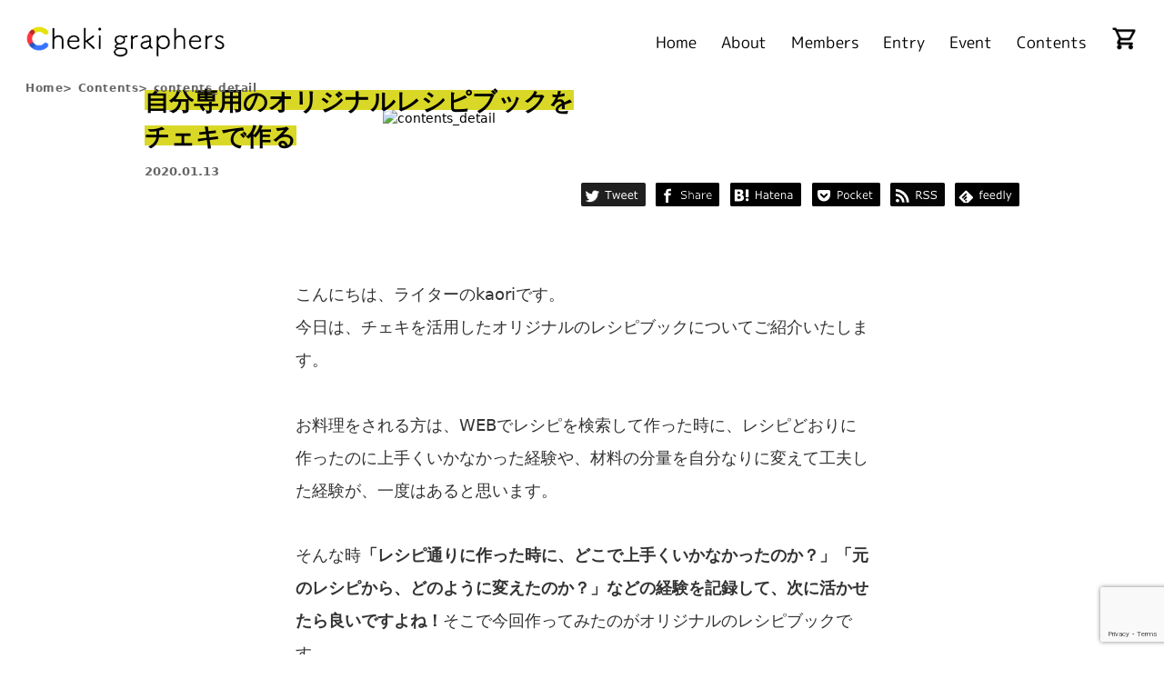

--- FILE ---
content_type: text/html; charset=UTF-8
request_url: https://chekigraphers.jp/contents/original-receipe/
body_size: 8019
content:
<!DOCTYPE html>
<html lang="ja">

<head>
	<!-- meta -->
	<meta charset="UTF-8">
	<meta name="format-detection" content="telephone=no">
	<meta name="keywords" content="">
	<meta http-equiv="Content-Type" content="text/html; charset=utf-8">
	<meta name="discription" content="「チェキ」の可能性を最大に引き出し、活かす存在が『チェキグラファー』です。チェキグラファーは、チェキを仕事にしたり、チェキで自分の キャリアや活動の価値を高めます。">
	<!-- <link rel="shortcut icon" href="https://chekigraphers.jp/wp-content/themes/chekigraphers/images/icon.ico"> -->
	<title>チェキグラファーズ公式サイト</title>
	<link rel="icon" type="image/png" href="https://chekigraphers.jp/wp-content/themes/chekigraphers/img/cheki_logo_smallest.png">

	<!-- ios meta -->
	<meta name="viewport" content="width=device-width, initial-scale=1, viewport-fit=cover">
	<meta name="apple-mobile-web-app-capable" content="no" />
	<meta name="apple-mobile-web-app-status-bar-style" content="default" />
	<link rel="apple-touch-icon" sizes="180x180" href="https://chekigraphers.jp/wp-content/themes/chekigraphers/img/apple-touch-icon.png">

	<!-- ogp -->
	<meta property="og:url" content="https://chekigraphers.jp/contents/original-receipe/" />
	<meta property="og:type" content="website" />
		<meta property="og:image" content="https://chekigraphers.jp/wp-content/uploads/2020/12/82101818_2271517679812552_5786593147089846272_n-500x241.jpg">
	<meta property="og:title" content="チェキグラファーズ公式サイト | 自分専用のオリジナルレシピブックをチェキで作る" />
		<meta property="og:site_name" content="チェキグラファーズ公式サイト" />
	<meta property="og:description" content="「チェキ」の可能性を最大に引き出し、活かす存在が『チェキグラファー』です。チェキグラファーは、チェキを仕事にしたり、チェキで自分の キャリアや活動の価値を高めます。" />
	<meta property="og:locale" content="ja_JP" />

	<meta name="twitter:card" content="summary">
	<meta name="twitter:description" content="「チェキ」の可能性を最大に引き出し、活かす存在が『チェキグラファー』です。チェキグラファーは、チェキを仕事にしたり、チェキで自分の キャリアや活動の価値を高めます。">
		<meta name="twitter:image" content="https://chekigraphers.jp/wp-content/uploads/2020/12/82101818_2271517679812552_5786593147089846272_n-500x241.jpg">
	<meta name="twitter:title" content="チェキグラファーズ公式サイト | 自分専用のオリジナルレシピブックをチェキで作る">
	
	<!-- Google tag (gtag.js) -->
	<script async src="https://www.googletagmanager.com/gtag/js?id=G-XK2NVWTHMJ"></script>
	<script>
	window.dataLayer = window.dataLayer || [];

	function gtag() {
		dataLayer.push(arguments);
	}
	gtag('js', new Date());

	gtag('config', 'G-XK2NVWTHMJ');
	</script>

	<!-- wp head -->
	<link rel='dns-prefetch' href='//www.google.com' />
<link rel='dns-prefetch' href='//code.jquery.com' />
<link rel='dns-prefetch' href='//kit.fontawesome.com' />
<link rel='dns-prefetch' href='//s.w.org' />
		<script type="text/javascript">
			window._wpemojiSettings = {"baseUrl":"https:\/\/s.w.org\/images\/core\/emoji\/13.0.1\/72x72\/","ext":".png","svgUrl":"https:\/\/s.w.org\/images\/core\/emoji\/13.0.1\/svg\/","svgExt":".svg","source":{"concatemoji":"https:\/\/chekigraphers.jp\/wp-includes\/js\/wp-emoji-release.min.js?ver=5.6.16"}};
			!function(e,a,t){var n,r,o,i=a.createElement("canvas"),p=i.getContext&&i.getContext("2d");function s(e,t){var a=String.fromCharCode;p.clearRect(0,0,i.width,i.height),p.fillText(a.apply(this,e),0,0);e=i.toDataURL();return p.clearRect(0,0,i.width,i.height),p.fillText(a.apply(this,t),0,0),e===i.toDataURL()}function c(e){var t=a.createElement("script");t.src=e,t.defer=t.type="text/javascript",a.getElementsByTagName("head")[0].appendChild(t)}for(o=Array("flag","emoji"),t.supports={everything:!0,everythingExceptFlag:!0},r=0;r<o.length;r++)t.supports[o[r]]=function(e){if(!p||!p.fillText)return!1;switch(p.textBaseline="top",p.font="600 32px Arial",e){case"flag":return s([127987,65039,8205,9895,65039],[127987,65039,8203,9895,65039])?!1:!s([55356,56826,55356,56819],[55356,56826,8203,55356,56819])&&!s([55356,57332,56128,56423,56128,56418,56128,56421,56128,56430,56128,56423,56128,56447],[55356,57332,8203,56128,56423,8203,56128,56418,8203,56128,56421,8203,56128,56430,8203,56128,56423,8203,56128,56447]);case"emoji":return!s([55357,56424,8205,55356,57212],[55357,56424,8203,55356,57212])}return!1}(o[r]),t.supports.everything=t.supports.everything&&t.supports[o[r]],"flag"!==o[r]&&(t.supports.everythingExceptFlag=t.supports.everythingExceptFlag&&t.supports[o[r]]);t.supports.everythingExceptFlag=t.supports.everythingExceptFlag&&!t.supports.flag,t.DOMReady=!1,t.readyCallback=function(){t.DOMReady=!0},t.supports.everything||(n=function(){t.readyCallback()},a.addEventListener?(a.addEventListener("DOMContentLoaded",n,!1),e.addEventListener("load",n,!1)):(e.attachEvent("onload",n),a.attachEvent("onreadystatechange",function(){"complete"===a.readyState&&t.readyCallback()})),(n=t.source||{}).concatemoji?c(n.concatemoji):n.wpemoji&&n.twemoji&&(c(n.twemoji),c(n.wpemoji)))}(window,document,window._wpemojiSettings);
		</script>
		<style type="text/css">
img.wp-smiley,
img.emoji {
	display: inline !important;
	border: none !important;
	box-shadow: none !important;
	height: 1em !important;
	width: 1em !important;
	margin: 0 .07em !important;
	vertical-align: -0.1em !important;
	background: none !important;
	padding: 0 !important;
}
</style>
	<link rel='stylesheet' id='wp-block-library-css'  href='https://chekigraphers.jp/wp-includes/css/dist/block-library/style.min.css?ver=5.6.16' type='text/css' media='all' />
<link rel='stylesheet' id='contact-form-7-css'  href='https://chekigraphers.jp/wp-content/plugins/contact-form-7/includes/css/styles.css?ver=5.3.2' type='text/css' media='all' />
<link rel='stylesheet' id='contact-form-7-confirm-css'  href='https://chekigraphers.jp/wp-content/plugins/contact-form-7-add-confirm/includes/css/styles.css?ver=5.1' type='text/css' media='all' />
<link rel='stylesheet' id='style-css'  href='https://chekigraphers.jp/wp-content/themes/chekigraphers/css/styles.css?ver=1768950993' type='text/css' media='all' />
<link rel='stylesheet' id='slick-css'  href='https://chekigraphers.jp/wp-content/themes/chekigraphers/common/slick/slick.css?ver=1768950993' type='text/css' media='all' />
<link rel='stylesheet' id='fadein-css'  href='https://chekigraphers.jp/wp-content/themes/chekigraphers/common/scrollanime/fadein.css?ver=1768950993' type='text/css' media='all' />
<link rel='stylesheet' id='magnific-popup-css'  href='https://chekigraphers.jp/wp-content/themes/chekigraphers/common/magnific-popup/magnific-popup.css?ver=1768950993' type='text/css' media='all' />
<script type='text/javascript' src='//code.jquery.com/jquery-1.12.4.min.js?ver=5.6.16' id='jquery-js'></script>
<script type='text/javascript' src='https://kit.fontawesome.com/1cf35e2645.js?ver=5.6.16' id='fontawesome-js'></script>
<script type='text/javascript' src='https://chekigraphers.jp/wp-content/themes/chekigraphers/common/js-spanize/js-spanize.js?ver=5.6.16' id='js-spanize-js'></script>
<script type='text/javascript' src='https://chekigraphers.jp/wp-content/themes/chekigraphers/common/infiniteslidev/infiniteslidev2.js?ver=5.6.16' id='infiniteslidev2-js'></script>
<script type='text/javascript' src='https://chekigraphers.jp/wp-content/themes/chekigraphers/common/slick/slick.js?ver=5.6.16' id='slick-js'></script>
<script type='text/javascript' src='https://chekigraphers.jp/wp-content/themes/chekigraphers/common/scrollanime/scrollanime.js?ver=5.6.16' id='scrollanime-js'></script>
<script type='text/javascript' src='https://chekigraphers.jp/wp-content/themes/chekigraphers/common/magnific-popup/jquery.magnific-popup.min.js?ver=5.6.16' id='magnific-popup-js'></script>
<link rel="https://api.w.org/" href="https://chekigraphers.jp/wp-json/" /><link rel="alternate" type="application/json" href="https://chekigraphers.jp/wp-json/wp/v2/contents/1003" /><link rel="EditURI" type="application/rsd+xml" title="RSD" href="https://chekigraphers.jp/xmlrpc.php?rsd" />
<link rel="canonical" href="https://chekigraphers.jp/contents/original-receipe/" />
<link rel="alternate" type="application/json+oembed" href="https://chekigraphers.jp/wp-json/oembed/1.0/embed?url=https%3A%2F%2Fchekigraphers.jp%2Fcontents%2Foriginal-receipe%2F" />
<link rel="alternate" type="text/xml+oembed" href="https://chekigraphers.jp/wp-json/oembed/1.0/embed?url=https%3A%2F%2Fchekigraphers.jp%2Fcontents%2Foriginal-receipe%2F&#038;format=xml" />


	<script type="text/javascript">
	$(function() {
		$("#top_container").css({
			opacity: '0'
		});
		setTimeout(function() {
			$('.loading').fadeOut();
		}, 1000);
	});
	$(function() {
		$('#top_container').css({
			opacity: '0'
		});
		$('.visual .corner_btn_line').css({
			right: '-100%'
		});
		setTimeout(function() {
			$('#top_container').css('display', 'block');
			$('#top_container').stop().css({
				opacity: '1'
			}, 1000);
		}, 1000);
		setTimeout(function() {
			$('.visual .corner_btn_line').css({
				right: '0'
			}, 500);
		}, 1500);
		$('.member_list').each(function() {
			$(this).infiniteslide({
				'speed': 40,
				'direction': 'left',
				'pauseonhover': false,
				'responsive': false,
				'clone': 3
			});
		});
	});
	$(function() {
		var slickbase = $('#slick-main');
		var timeline = 5000;
		// ズームさせるためのslick側の設定
		slickbase.slick({
			fade: true,
			autoplay: true,
			autoplaySpeed: timeline,
			speed: 0,
			pauseOnHover: false,
			pauseOnFocus: false,
			swipe: false,
			swipeToSlide: false,
			slidesToShow: 1,
			slidesToScroll: 1,
			dots: false,
			arrows: false,
			infinite: true,
		}).on('beforeChange', function(event, slick, currentSlide) {
			var slidebase = $(this).parents();
			// slick-activeを抜けた際にエフェクトの継続をかけるために付与
			slidebase.find('.slick-slide').removeClass('slick-continue');
			slidebase.find('.slick-active').addClass('slick-continue');
		});
		// 初回表示の際にスライドをスタートさせるための設定
		var firstslide = slickbase.find('.slick-slide:nth-child(1)');
		firstslide.removeClass('slick-active');
		window.setTimeout(function() {
			firstslide.addClass('slick-active');
		}, 1);
		$(window).on('scroll', function() {
			var scroll = $(this).scrollTop();
			var windHeight = $(window).height()
			var realscroll = (scroll / 20);
			var homeScroll = (scroll - windHeight);
			if (scroll >= 0) {
				$('#slick-main').css({
					"-webkit-transform": "translate3d(0," + (scroll / 2.5) + "px,0px)",
					"transform": "translate3d(0," + (scroll / 2.5) + "px,0px)"
				});
			}
		});
	})
	</script>

</head>

<body id="index_top" class="single-contents">

	<div class="loading"><img src="https://chekigraphers.jp/wp-content/themes/chekigraphers/img/chekilogomdpi.png" alt="Cheki graphers"></div>
	<div id="top_container">
		<header>
			<div class="logo">
				<a href="https://chekigraphers.jp"><img src="https://chekigraphers.jp/wp-content/themes/chekigraphers/img/chekilogomdpi.png" alt="Cheki graphers"></a>
			</div>
			<div id="g_menu">
				<input type="checkbox" id="drawer-check" class="drawer-hidden">
				<label for="drawer-check" class="drawer-open"><span></span></label>
				<ul>
					<li><a href="https://chekigraphers.jp/">Home</a></li>
					<li><a href="https://chekigraphers.jp/about/">About</a></li>
					<li><a href="https://chekigraphers.jp/members/">Members</a></li>
					<li><a href="https://chekigraphers.jp/entry/">Entry</a></li>
					<li><a href="https://chekigraphers.jp/events/">Event</a></li>
					<li><a href="https://chekigraphers.jp/contents/">Contents</a></li>
					<li><a href="https://chekigraphers.jp/shop" target="_blank">Shop</a></li>
				</ul>
			</div>
		</header>

<div class="contents_detail_page">
	<ul class="pagePath">
		<li><a href="./">Home</a>&gt;</li>
		<li><a href="./contents_list.html">Contents</a>&gt;</li>
		<li>contents_detail</li>
	</ul>
	<section class="contents_top01">
		<section class="contents_combox contents_combox01">
			<div class="top_box">
				<div class="pho"><img src="" alt="contents_detail">
				<ul class="sns_list">
					<li><a href="https://twitter.com/intent/tweet?url=https://chekigraphers.jp/contents/original-receipe/" target="_blank"><img src="https://chekigraphers.jp/wp-content/themes/chekigraphers/img/contents_detail/share_01.png" alt="twitter"></a></li>
					<li><a href="https://www.facebook.com/sharer/sharer.php?u=https://chekigraphers.jp/contents/original-receipe/" target="_blank"><img src="https://chekigraphers.jp/wp-content/themes/chekigraphers/img/contents_detail/share_02.png" alt="share"></a></li>
					<li><a href="http://b.hatena.ne.jp/add?&url=https://chekigraphers.jp/contents/original-receipe/" target="_blank"><img src="https://chekigraphers.jp/wp-content/themes/chekigraphers/img/contents_detail/share_04.png" alt="Hatena"></a></li>
					<li><a href="https://getpocket.com/edit?url=https://chekigraphers.jp/contents/original-receipe/" target="_blank"><img src="https://chekigraphers.jp/wp-content/themes/chekigraphers/img/contents_detail/share_05.png" alt="pocket"></a></li>
					<li><a href="https://chekigraphers.jp/feed/" target="_blank"><img src="https://chekigraphers.jp/wp-content/themes/chekigraphers/img/contents_detail/share_06.png" alt="Rss"></a></li>
					<li><a href="https://feedly.com/i/subscription/feed/https://chekigraphers.jp/feed/atom/" target="_blank"><img src="https://chekigraphers.jp/wp-content/themes/chekigraphers/img/contents_detail/share_07.png" alt="feedly"></a></li>
					<!-- <li><a href="#" target="_blank"><img src="https://chekigraphers.jp/wp-content/themes/chekigraphers/img/contents_detail/share_08.png" alt="pin it"></a></li> -->
				</ul>
				</div>
				<div class="txtBox">
					<p class="bg_txt js-spanize">自分専用のオリジナルレシピブックをチェキで作る</p>
					<ul>
						<li>2020.01.13</li>
						<li></li>
					</ul>
				</div>
			</div>
			<div class="page_txt_box">
				
<p>こんにちは、ライターのkaoriです。<br />今日は、チェキを活用したオリジナルのレシピブックについてご紹介いたします。</p>



<p>お料理をされる方は、WEBでレシピを検索して作った時に、レシピどおりに作ったのに上手くいかなかった経験や、材料の分量を自分なりに変えて工夫した経験が、一度はあると思います。</p>



<p>そんな時<strong>「レシピ通りに作った時に、どこで上手くいかなかったのか？」「元のレシピから、どのように変えたのか？」などの経験を記録して、次に活かせたら良いですよね！</strong>そこで今回作ってみたのがオリジナルのレシピブックです。</p>



<p><img loading="lazy" class="alignnone size-full wp-image-1411" src="http://chekigraphers.jp/wp-content/uploads/2020/12/82101818_2271517679812552_5786593147089846272_n.jpg" alt="" width="800" height="385" srcset="https://chekigraphers.jp/wp-content/uploads/2020/12/82101818_2271517679812552_5786593147089846272_n.jpg 800w, https://chekigraphers.jp/wp-content/uploads/2020/12/82101818_2271517679812552_5786593147089846272_n-500x241.jpg 500w, https://chekigraphers.jp/wp-content/uploads/2020/12/82101818_2271517679812552_5786593147089846272_n-768x370.jpg 768w" sizes="(max-width: 800px) 100vw, 800px" /></p>



<blockquote class="wp-block-quote">
<p>レシピ引用元：DELISH KITCHEN「意外と簡単！基本のベイクドチーズケーキ」<br /><a href="https://l.facebook.com/l.php?u=https%3A%2F%2Fdelishkitchen.tv%2Frecipes%2F151345398114418957%3Ffbclid%3DIwAR1RcPhL59LMtaCQsYuRZnXsLkTPUh-JCpQCrkLDLhosiX0aAv2Nnt6BDDY&amp;h=AT0XodPg6n37kPuuE8u3HXVrhIyncWC1xsElIg6_E0Prb8_DOFrJp7iVRREzzVylkmNVUNCo-PP2cDwQaUUpKuAhN0i1ppC39zvtr9TP1B-Xf4lik_Hsr36wG44ucut8-iLsNyiDPc5f8voQ8c0S46Lp1jo" target="_blank" rel="noreferrer noopener">https://delishkitchen.tv/recipes/151345398114418957</a></p>
</blockquote>



<p>上でご紹介しているのが、先日ネットでレシピを検索して作ったチーズケーキのオリジナルレシピブックです。</p>



<p>▼実際に作ったチーズケーキ</p>
<p><img loading="lazy" class="alignnone size-full wp-image-1409" src="http://chekigraphers.jp/wp-content/uploads/2020/12/81989265_2271518196479167_4827819308316884992_n.jpg" alt="" width="800" height="472" srcset="https://chekigraphers.jp/wp-content/uploads/2020/12/81989265_2271518196479167_4827819308316884992_n.jpg 800w, https://chekigraphers.jp/wp-content/uploads/2020/12/81989265_2271518196479167_4827819308316884992_n-500x295.jpg 500w, https://chekigraphers.jp/wp-content/uploads/2020/12/81989265_2271518196479167_4827819308316884992_n-768x453.jpg 768w" sizes="(max-width: 800px) 100vw, 800px" /></p>





<p>ノートには、<strong>レシピとともに作ってみた感想として「その時に、なにがうまくいかなかったか？」「食材の分量をどのように調整したか？」ということを記録</strong>しました。</p>



<p><img loading="lazy" class="alignnone size-full wp-image-1415" src="http://chekigraphers.jp/wp-content/uploads/2020/12/82275993_2271962826434704_9169307083022008320_n.jpg" alt="" width="552" height="336" srcset="https://chekigraphers.jp/wp-content/uploads/2020/12/82275993_2271962826434704_9169307083022008320_n.jpg 552w, https://chekigraphers.jp/wp-content/uploads/2020/12/82275993_2271962826434704_9169307083022008320_n-500x304.jpg 500w" sizes="(max-width: 552px) 100vw, 552px" /></p>



<p>▼レシピをもとに購入した食材の写真</p>



<p><img loading="lazy" class="alignnone size-full wp-image-1426" src="http://chekigraphers.jp/wp-content/uploads/2020/12/83039722_2271518496479137_9107630085636096000_n.jpg" alt="" width="720" height="919" srcset="https://chekigraphers.jp/wp-content/uploads/2020/12/83039722_2271518496479137_9107630085636096000_n.jpg 720w, https://chekigraphers.jp/wp-content/uploads/2020/12/83039722_2271518496479137_9107630085636096000_n-392x500.jpg 392w" sizes="(max-width: 720px) 100vw, 720px" /></p>



<h2>自分専用のレシピをチェキで記録するメリット</h2>



<p>このように実際に作った料理をレシピとともにチェキで写真撮影・プリントし、オリジナルレシピとして記録しておくことで、次回作る時などに以下のようなメリットがあります。</p>



<h3>【メリット１】写真とともに失敗や工夫を記録することで、次に活かせる。</h3>



<p>レシピ通りに作っても上手くいかなかったことや、その時に工夫したことなどをオリジナルレシピとして写真付きで記録しておくことで、<strong>次回作る際の参考になり、同じ失敗をせずに上手く作ることができる</strong>ようになります。</p>



<h3>【メリット２】使った食材の写真があるので、材料選びを迷わない。</h3>



<p>レシピサイトを見て食材を購入する時に、同じ食材でも複数種類の商品がある場合（違うメーカーの商品など）、どれを購入すべきか迷うことがあります。ですが、チェキで写真として記録を残しておくことで、<strong>次に同じ料理を作る時に、迷わずに材料を購入することができます</strong>。</p>



<h3>【メリット３】料理を記録・蓄積することで、自分の経験や活動を実感しやすい（自信にも繋がる）。</h3>



<p>料理を作った際に、レシピとともに写真として記録していくことで、<strong>自分の経験・活動の蓄積を実感</strong>しやすくなります。<strong>どんどん増えていく記録を見る</strong>ことで、<strong>「これまでにこんな料理を作ったのだ」という自分の自信にも繋がる</strong>のではないでしょうか？</p>



<p>いかがでしたでしょうか？日常的にレシピサイトなどを見てお料理をされている方にオススメのオリジナルレシピブックのご紹介でした。よろしければぜひご活用ください！</p>
			</div>
		</section>

		<section class="profile">
	<div class="contents_combox contents_combox01">
		<h3 class="h3Ttl">Profile</h3>
		<div class="com_imgBox">
		<div class="pho"><img src="" alt="Profile"></div>
			<div class="txt_box">
				<h3>自分専用のオリジナルレシピブックをチェキで作る</h3>
				<p></p>
				<ul class="link_list">
                                                  				</ul>
			</div>
		</div>

     
  </div>
</section>
		<section class="contents_combox contents_combox01 contents_linkBox">
			<ul class="sns_list">
				<li><a href="https://twitter.com/intent/tweet?url=https://chekigraphers.jp/contents/original-receipe/" target="_blank"><img src="https://chekigraphers.jp/wp-content/themes/chekigraphers/img/contents_detail/share_01.png" alt="twitter"></a></li>
				<li><a href="https://www.facebook.com/sharer/sharer.php?u=https://chekigraphers.jp/contents/original-receipe/" target="_blank"><img src="https://chekigraphers.jp/wp-content/themes/chekigraphers/img/contents_detail/share_02.png" alt="share"></a></li>
				<li><a href="http://b.hatena.ne.jp/add?&url=https://chekigraphers.jp/contents/original-receipe/" target="_blank"><img src="https://chekigraphers.jp/wp-content/themes/chekigraphers/img/contents_detail/share_04.png" alt="Hatena"></a></li>
				<li><a href="https://getpocket.com/edit?url=https://chekigraphers.jp/contents/original-receipe/" target="_blank"><img src="https://chekigraphers.jp/wp-content/themes/chekigraphers/img/contents_detail/share_05.png" alt="pocket"></a></li>
				<li><a href="https://chekigraphers.jp/feed/" target="_blank"><img src="https://chekigraphers.jp/wp-content/themes/chekigraphers/img/contents_detail/share_06.png" alt="Rss"></a></li>
				<li><a href="https://feedly.com/i/subscription/feed/https://chekigraphers.jp/feed/atom/" target="_blank"><img src="https://chekigraphers.jp/wp-content/themes/chekigraphers/img/contents_detail/share_07.png" alt="feedly"></a></li>
			</ul>
			<ul class="txt_list">
				<li>投稿者: 自分専用のオリジナルレシピブックをチェキで作る</li>
				<li>カテゴリ：column</li>
			</ul>
			<ul class="page_navi">
				<li>
									<a href="https://chekigraphers.jp/contents/gift-pattern/">
						<p class="ttl">前の記事</p>
						<p class="txt">自分の才能を把握して得意な撮影パターンを知る。</p>
					</a>
									</li>
				<li>
										<a href="https://chekigraphers.jp/contents/vision-board/">
						<p class="ttl">次の記事</p>
						<p class="txt">お部屋に馴染む「ビジョンボード」をチェキでオシャレに作ろう!</p>
					</a>
									</li>
			</ul>
		</section>

			
			  <div class="articles">
			<h2><span class="rw_bold js-spanize">Related Contents</span></h2>
			<div class="contents_list contents_list01">
  		     
			<article><a href="https://chekigraphers.jp/contents/cheki-interior-display/">
				<div class="contents_img"><img src="https://chekigraphers.jp/wp-content/uploads/2020/11/127242692_187039319735125_6368892959517597594_o-397x500.jpg" alt="Related Contents"></div>
								<div class="cate_label"><span class="label">クラフト・ハンドメイド【column】</span></div>
				<div class="contents_copy"><time>2020.11.28</time><p class="copy">秋のナチュラルチェキ×インテリアディスプレイ</p></div>
			</a></article>
			     
			<article><a href="https://chekigraphers.jp/contents/cheki-snow-globe/">
				<div class="contents_img"><img src="https://chekigraphers.jp/wp-content/uploads/2020/12/120203432_2809700505972763_7616511166576075826_o-500x375.jpg" alt="Related Contents"></div>
								<div class="cate_label"><span class="label">クラフト・ハンドメイド【column】</span></div>
				<div class="contents_copy"><time>2020.09.29</time><p class="copy">サンタからあなたへプレゼント～スノードーム</p></div>
			</a></article>
			     
			<article><a href="https://chekigraphers.jp/contents/cheki-window/">
				<div class="contents_img"><img src="https://chekigraphers.jp/wp-content/uploads/2020/12/120104726_3004852759626754_6678106690368032549_o-424x500.jpg" alt="Related Contents"></div>
								<div class="cate_label"><span class="label">クラフト・ハンドメイド【column】</span></div>
				<div class="contents_copy"><time>2020.09.24</time><p class="copy">～四季折々を楽しめる「チェキWindow」～</p></div>
			</a></article>
			    </div>
		 

	</section>
</div>



			<footer>
				<div class="f_upper cf">
					<div class="f_sns_icon">
						<ul>
							<li><a href="//twitter.com/chekigraphers" target="_blank"><img src="https://chekigraphers.jp/wp-content/themes/chekigraphers/img/Twitter_Social_Icon_Circle_BW.png" alt=""></a></li>
							<li><a href="//instagram.com/chekigraphers" target="_blank"><img src="https://chekigraphers.jp/wp-content/themes/chekigraphers/img/Instagram_AppIcon_BW.png" alt=""></a></li>
							<li><a href="//facebook.com/chekigrapher" target="_blank"><img src="https://chekigraphers.jp/wp-content/themes/chekigraphers/img/f_logo_RGB-Black_58.png" alt=""></a></li>
							<li><a href="//lin.ee/UBZeH9rb" target="_blank"><img src="https://chekigraphers.jp/wp-content/themes/chekigraphers/img/LINE_APP_BL.png" alt=""></a></li>
							<li><a href="//pinterest.jp/chekigraphers/_created/" target="_blank"><img src="https://chekigraphers.jp/wp-content/themes/chekigraphers/img/badgeRGB-black.png" alt=""></a></li>
						</ul>
					</div>
					<div class="f_logo">
						<div class="f_discription">チェキをあなたのキャリアに！新しい職業が生まれるメディア</div>
					</div>
				</div>
				<div class="f_lower cf">
					<div class="f_corp">
						<p>チェキグラファー運営事務局
						<br>〒141-0001東京都品川区北品川5-5-15 大崎ブライトコア4F
						<br>TEL：03-6426-7305(直通)</p>
					</div>
					<div class="f_sitemap">
						<div class="f_map">
							<ul>
								<li><a href="https://chekigraphers.jp/">トップページ</a></li>
								<!-- <li><a href="https://chekigraphers.jp/about/">チェキグラファーズとは</a></li> -->
								<li><a href="https://chekigraphers.jp/members/">Member 一覧</a></li>
								<li><a href="https://chekigraphers.jp/entry/">チェキグラファー講座</a></li>
							</ul>
						</div>
						<div class="f_map">
							<ul>
								<!-- <li><a href="https://chekigraphers.jp/events/">イベント 一覧</a></li> -->
								<li><a href="https://chekigraphers.jp/contents/">コンテンツ 一覧</a></li>
								<!-- <li><a href="https://chekigraphers.jp/video/">Youtube 動画</a></li> -->
							</ul>
						</div>
						<div class="f_map">
							<ul>
								<li><a href="/charge-page/">企業自治体の方へ</a></li>
								<li><a href="https://chekigraphers.jp/community/">チェキをキャリアにするコミュニティ</a></li>
								<li><a href="https://chekigraphers.jp/privacy-policy/">プライバシーポリシー</a></li>
								<li><a href="https://chekigraphers.jp/company/">会社概要</a></li>
								<li><a href="https://chekigraphers.jp/contact/">お問い合わせ</a></li>
								<li><a href="https://chekigraphers.jp/sitemap/">サイトマップ</a></li>
							</ul>
						</div>
					</div>
				</div>
				<div class="copyright">&copy; 2020 Chekigraphers</div>
			</footer>
		</div><!-- top loader-->

		<script type='text/javascript' id='contact-form-7-js-extra'>
/* <![CDATA[ */
var wpcf7 = {"apiSettings":{"root":"https:\/\/chekigraphers.jp\/wp-json\/contact-form-7\/v1","namespace":"contact-form-7\/v1"}};
/* ]]> */
</script>
<script type='text/javascript' src='https://chekigraphers.jp/wp-content/plugins/contact-form-7/includes/js/scripts.js?ver=5.3.2' id='contact-form-7-js'></script>
<script type='text/javascript' src='https://chekigraphers.jp/wp-includes/js/jquery/jquery.form.min.js?ver=4.2.1' id='jquery-form-js'></script>
<script type='text/javascript' src='https://chekigraphers.jp/wp-content/plugins/contact-form-7-add-confirm/includes/js/scripts.js?ver=5.1' id='contact-form-7-confirm-js'></script>
<script type='text/javascript' src='https://www.google.com/recaptcha/api.js?render=6LfZYYUaAAAAAPRpGYEfpXNfb7l9_k2cj2wsf7oR&#038;ver=3.0' id='google-recaptcha-js'></script>
<script type='text/javascript' id='wpcf7-recaptcha-js-extra'>
/* <![CDATA[ */
var wpcf7_recaptcha = {"sitekey":"6LfZYYUaAAAAAPRpGYEfpXNfb7l9_k2cj2wsf7oR","actions":{"homepage":"homepage","contactform":"contactform"}};
/* ]]> */
</script>
<script type='text/javascript' src='https://chekigraphers.jp/wp-content/plugins/contact-form-7/modules/recaptcha/script.js?ver=5.3.2' id='wpcf7-recaptcha-js'></script>
<script type='text/javascript' src='https://chekigraphers.jp/wp-includes/js/wp-embed.min.js?ver=5.6.16' id='wp-embed-js'></script>
	</body>
</html>


--- FILE ---
content_type: text/html; charset=utf-8
request_url: https://www.google.com/recaptcha/api2/anchor?ar=1&k=6LfZYYUaAAAAAPRpGYEfpXNfb7l9_k2cj2wsf7oR&co=aHR0cHM6Ly9jaGVraWdyYXBoZXJzLmpwOjQ0Mw..&hl=en&v=PoyoqOPhxBO7pBk68S4YbpHZ&size=invisible&anchor-ms=20000&execute-ms=30000&cb=299rt9lyzjbf
body_size: 48589
content:
<!DOCTYPE HTML><html dir="ltr" lang="en"><head><meta http-equiv="Content-Type" content="text/html; charset=UTF-8">
<meta http-equiv="X-UA-Compatible" content="IE=edge">
<title>reCAPTCHA</title>
<style type="text/css">
/* cyrillic-ext */
@font-face {
  font-family: 'Roboto';
  font-style: normal;
  font-weight: 400;
  font-stretch: 100%;
  src: url(//fonts.gstatic.com/s/roboto/v48/KFO7CnqEu92Fr1ME7kSn66aGLdTylUAMa3GUBHMdazTgWw.woff2) format('woff2');
  unicode-range: U+0460-052F, U+1C80-1C8A, U+20B4, U+2DE0-2DFF, U+A640-A69F, U+FE2E-FE2F;
}
/* cyrillic */
@font-face {
  font-family: 'Roboto';
  font-style: normal;
  font-weight: 400;
  font-stretch: 100%;
  src: url(//fonts.gstatic.com/s/roboto/v48/KFO7CnqEu92Fr1ME7kSn66aGLdTylUAMa3iUBHMdazTgWw.woff2) format('woff2');
  unicode-range: U+0301, U+0400-045F, U+0490-0491, U+04B0-04B1, U+2116;
}
/* greek-ext */
@font-face {
  font-family: 'Roboto';
  font-style: normal;
  font-weight: 400;
  font-stretch: 100%;
  src: url(//fonts.gstatic.com/s/roboto/v48/KFO7CnqEu92Fr1ME7kSn66aGLdTylUAMa3CUBHMdazTgWw.woff2) format('woff2');
  unicode-range: U+1F00-1FFF;
}
/* greek */
@font-face {
  font-family: 'Roboto';
  font-style: normal;
  font-weight: 400;
  font-stretch: 100%;
  src: url(//fonts.gstatic.com/s/roboto/v48/KFO7CnqEu92Fr1ME7kSn66aGLdTylUAMa3-UBHMdazTgWw.woff2) format('woff2');
  unicode-range: U+0370-0377, U+037A-037F, U+0384-038A, U+038C, U+038E-03A1, U+03A3-03FF;
}
/* math */
@font-face {
  font-family: 'Roboto';
  font-style: normal;
  font-weight: 400;
  font-stretch: 100%;
  src: url(//fonts.gstatic.com/s/roboto/v48/KFO7CnqEu92Fr1ME7kSn66aGLdTylUAMawCUBHMdazTgWw.woff2) format('woff2');
  unicode-range: U+0302-0303, U+0305, U+0307-0308, U+0310, U+0312, U+0315, U+031A, U+0326-0327, U+032C, U+032F-0330, U+0332-0333, U+0338, U+033A, U+0346, U+034D, U+0391-03A1, U+03A3-03A9, U+03B1-03C9, U+03D1, U+03D5-03D6, U+03F0-03F1, U+03F4-03F5, U+2016-2017, U+2034-2038, U+203C, U+2040, U+2043, U+2047, U+2050, U+2057, U+205F, U+2070-2071, U+2074-208E, U+2090-209C, U+20D0-20DC, U+20E1, U+20E5-20EF, U+2100-2112, U+2114-2115, U+2117-2121, U+2123-214F, U+2190, U+2192, U+2194-21AE, U+21B0-21E5, U+21F1-21F2, U+21F4-2211, U+2213-2214, U+2216-22FF, U+2308-230B, U+2310, U+2319, U+231C-2321, U+2336-237A, U+237C, U+2395, U+239B-23B7, U+23D0, U+23DC-23E1, U+2474-2475, U+25AF, U+25B3, U+25B7, U+25BD, U+25C1, U+25CA, U+25CC, U+25FB, U+266D-266F, U+27C0-27FF, U+2900-2AFF, U+2B0E-2B11, U+2B30-2B4C, U+2BFE, U+3030, U+FF5B, U+FF5D, U+1D400-1D7FF, U+1EE00-1EEFF;
}
/* symbols */
@font-face {
  font-family: 'Roboto';
  font-style: normal;
  font-weight: 400;
  font-stretch: 100%;
  src: url(//fonts.gstatic.com/s/roboto/v48/KFO7CnqEu92Fr1ME7kSn66aGLdTylUAMaxKUBHMdazTgWw.woff2) format('woff2');
  unicode-range: U+0001-000C, U+000E-001F, U+007F-009F, U+20DD-20E0, U+20E2-20E4, U+2150-218F, U+2190, U+2192, U+2194-2199, U+21AF, U+21E6-21F0, U+21F3, U+2218-2219, U+2299, U+22C4-22C6, U+2300-243F, U+2440-244A, U+2460-24FF, U+25A0-27BF, U+2800-28FF, U+2921-2922, U+2981, U+29BF, U+29EB, U+2B00-2BFF, U+4DC0-4DFF, U+FFF9-FFFB, U+10140-1018E, U+10190-1019C, U+101A0, U+101D0-101FD, U+102E0-102FB, U+10E60-10E7E, U+1D2C0-1D2D3, U+1D2E0-1D37F, U+1F000-1F0FF, U+1F100-1F1AD, U+1F1E6-1F1FF, U+1F30D-1F30F, U+1F315, U+1F31C, U+1F31E, U+1F320-1F32C, U+1F336, U+1F378, U+1F37D, U+1F382, U+1F393-1F39F, U+1F3A7-1F3A8, U+1F3AC-1F3AF, U+1F3C2, U+1F3C4-1F3C6, U+1F3CA-1F3CE, U+1F3D4-1F3E0, U+1F3ED, U+1F3F1-1F3F3, U+1F3F5-1F3F7, U+1F408, U+1F415, U+1F41F, U+1F426, U+1F43F, U+1F441-1F442, U+1F444, U+1F446-1F449, U+1F44C-1F44E, U+1F453, U+1F46A, U+1F47D, U+1F4A3, U+1F4B0, U+1F4B3, U+1F4B9, U+1F4BB, U+1F4BF, U+1F4C8-1F4CB, U+1F4D6, U+1F4DA, U+1F4DF, U+1F4E3-1F4E6, U+1F4EA-1F4ED, U+1F4F7, U+1F4F9-1F4FB, U+1F4FD-1F4FE, U+1F503, U+1F507-1F50B, U+1F50D, U+1F512-1F513, U+1F53E-1F54A, U+1F54F-1F5FA, U+1F610, U+1F650-1F67F, U+1F687, U+1F68D, U+1F691, U+1F694, U+1F698, U+1F6AD, U+1F6B2, U+1F6B9-1F6BA, U+1F6BC, U+1F6C6-1F6CF, U+1F6D3-1F6D7, U+1F6E0-1F6EA, U+1F6F0-1F6F3, U+1F6F7-1F6FC, U+1F700-1F7FF, U+1F800-1F80B, U+1F810-1F847, U+1F850-1F859, U+1F860-1F887, U+1F890-1F8AD, U+1F8B0-1F8BB, U+1F8C0-1F8C1, U+1F900-1F90B, U+1F93B, U+1F946, U+1F984, U+1F996, U+1F9E9, U+1FA00-1FA6F, U+1FA70-1FA7C, U+1FA80-1FA89, U+1FA8F-1FAC6, U+1FACE-1FADC, U+1FADF-1FAE9, U+1FAF0-1FAF8, U+1FB00-1FBFF;
}
/* vietnamese */
@font-face {
  font-family: 'Roboto';
  font-style: normal;
  font-weight: 400;
  font-stretch: 100%;
  src: url(//fonts.gstatic.com/s/roboto/v48/KFO7CnqEu92Fr1ME7kSn66aGLdTylUAMa3OUBHMdazTgWw.woff2) format('woff2');
  unicode-range: U+0102-0103, U+0110-0111, U+0128-0129, U+0168-0169, U+01A0-01A1, U+01AF-01B0, U+0300-0301, U+0303-0304, U+0308-0309, U+0323, U+0329, U+1EA0-1EF9, U+20AB;
}
/* latin-ext */
@font-face {
  font-family: 'Roboto';
  font-style: normal;
  font-weight: 400;
  font-stretch: 100%;
  src: url(//fonts.gstatic.com/s/roboto/v48/KFO7CnqEu92Fr1ME7kSn66aGLdTylUAMa3KUBHMdazTgWw.woff2) format('woff2');
  unicode-range: U+0100-02BA, U+02BD-02C5, U+02C7-02CC, U+02CE-02D7, U+02DD-02FF, U+0304, U+0308, U+0329, U+1D00-1DBF, U+1E00-1E9F, U+1EF2-1EFF, U+2020, U+20A0-20AB, U+20AD-20C0, U+2113, U+2C60-2C7F, U+A720-A7FF;
}
/* latin */
@font-face {
  font-family: 'Roboto';
  font-style: normal;
  font-weight: 400;
  font-stretch: 100%;
  src: url(//fonts.gstatic.com/s/roboto/v48/KFO7CnqEu92Fr1ME7kSn66aGLdTylUAMa3yUBHMdazQ.woff2) format('woff2');
  unicode-range: U+0000-00FF, U+0131, U+0152-0153, U+02BB-02BC, U+02C6, U+02DA, U+02DC, U+0304, U+0308, U+0329, U+2000-206F, U+20AC, U+2122, U+2191, U+2193, U+2212, U+2215, U+FEFF, U+FFFD;
}
/* cyrillic-ext */
@font-face {
  font-family: 'Roboto';
  font-style: normal;
  font-weight: 500;
  font-stretch: 100%;
  src: url(//fonts.gstatic.com/s/roboto/v48/KFO7CnqEu92Fr1ME7kSn66aGLdTylUAMa3GUBHMdazTgWw.woff2) format('woff2');
  unicode-range: U+0460-052F, U+1C80-1C8A, U+20B4, U+2DE0-2DFF, U+A640-A69F, U+FE2E-FE2F;
}
/* cyrillic */
@font-face {
  font-family: 'Roboto';
  font-style: normal;
  font-weight: 500;
  font-stretch: 100%;
  src: url(//fonts.gstatic.com/s/roboto/v48/KFO7CnqEu92Fr1ME7kSn66aGLdTylUAMa3iUBHMdazTgWw.woff2) format('woff2');
  unicode-range: U+0301, U+0400-045F, U+0490-0491, U+04B0-04B1, U+2116;
}
/* greek-ext */
@font-face {
  font-family: 'Roboto';
  font-style: normal;
  font-weight: 500;
  font-stretch: 100%;
  src: url(//fonts.gstatic.com/s/roboto/v48/KFO7CnqEu92Fr1ME7kSn66aGLdTylUAMa3CUBHMdazTgWw.woff2) format('woff2');
  unicode-range: U+1F00-1FFF;
}
/* greek */
@font-face {
  font-family: 'Roboto';
  font-style: normal;
  font-weight: 500;
  font-stretch: 100%;
  src: url(//fonts.gstatic.com/s/roboto/v48/KFO7CnqEu92Fr1ME7kSn66aGLdTylUAMa3-UBHMdazTgWw.woff2) format('woff2');
  unicode-range: U+0370-0377, U+037A-037F, U+0384-038A, U+038C, U+038E-03A1, U+03A3-03FF;
}
/* math */
@font-face {
  font-family: 'Roboto';
  font-style: normal;
  font-weight: 500;
  font-stretch: 100%;
  src: url(//fonts.gstatic.com/s/roboto/v48/KFO7CnqEu92Fr1ME7kSn66aGLdTylUAMawCUBHMdazTgWw.woff2) format('woff2');
  unicode-range: U+0302-0303, U+0305, U+0307-0308, U+0310, U+0312, U+0315, U+031A, U+0326-0327, U+032C, U+032F-0330, U+0332-0333, U+0338, U+033A, U+0346, U+034D, U+0391-03A1, U+03A3-03A9, U+03B1-03C9, U+03D1, U+03D5-03D6, U+03F0-03F1, U+03F4-03F5, U+2016-2017, U+2034-2038, U+203C, U+2040, U+2043, U+2047, U+2050, U+2057, U+205F, U+2070-2071, U+2074-208E, U+2090-209C, U+20D0-20DC, U+20E1, U+20E5-20EF, U+2100-2112, U+2114-2115, U+2117-2121, U+2123-214F, U+2190, U+2192, U+2194-21AE, U+21B0-21E5, U+21F1-21F2, U+21F4-2211, U+2213-2214, U+2216-22FF, U+2308-230B, U+2310, U+2319, U+231C-2321, U+2336-237A, U+237C, U+2395, U+239B-23B7, U+23D0, U+23DC-23E1, U+2474-2475, U+25AF, U+25B3, U+25B7, U+25BD, U+25C1, U+25CA, U+25CC, U+25FB, U+266D-266F, U+27C0-27FF, U+2900-2AFF, U+2B0E-2B11, U+2B30-2B4C, U+2BFE, U+3030, U+FF5B, U+FF5D, U+1D400-1D7FF, U+1EE00-1EEFF;
}
/* symbols */
@font-face {
  font-family: 'Roboto';
  font-style: normal;
  font-weight: 500;
  font-stretch: 100%;
  src: url(//fonts.gstatic.com/s/roboto/v48/KFO7CnqEu92Fr1ME7kSn66aGLdTylUAMaxKUBHMdazTgWw.woff2) format('woff2');
  unicode-range: U+0001-000C, U+000E-001F, U+007F-009F, U+20DD-20E0, U+20E2-20E4, U+2150-218F, U+2190, U+2192, U+2194-2199, U+21AF, U+21E6-21F0, U+21F3, U+2218-2219, U+2299, U+22C4-22C6, U+2300-243F, U+2440-244A, U+2460-24FF, U+25A0-27BF, U+2800-28FF, U+2921-2922, U+2981, U+29BF, U+29EB, U+2B00-2BFF, U+4DC0-4DFF, U+FFF9-FFFB, U+10140-1018E, U+10190-1019C, U+101A0, U+101D0-101FD, U+102E0-102FB, U+10E60-10E7E, U+1D2C0-1D2D3, U+1D2E0-1D37F, U+1F000-1F0FF, U+1F100-1F1AD, U+1F1E6-1F1FF, U+1F30D-1F30F, U+1F315, U+1F31C, U+1F31E, U+1F320-1F32C, U+1F336, U+1F378, U+1F37D, U+1F382, U+1F393-1F39F, U+1F3A7-1F3A8, U+1F3AC-1F3AF, U+1F3C2, U+1F3C4-1F3C6, U+1F3CA-1F3CE, U+1F3D4-1F3E0, U+1F3ED, U+1F3F1-1F3F3, U+1F3F5-1F3F7, U+1F408, U+1F415, U+1F41F, U+1F426, U+1F43F, U+1F441-1F442, U+1F444, U+1F446-1F449, U+1F44C-1F44E, U+1F453, U+1F46A, U+1F47D, U+1F4A3, U+1F4B0, U+1F4B3, U+1F4B9, U+1F4BB, U+1F4BF, U+1F4C8-1F4CB, U+1F4D6, U+1F4DA, U+1F4DF, U+1F4E3-1F4E6, U+1F4EA-1F4ED, U+1F4F7, U+1F4F9-1F4FB, U+1F4FD-1F4FE, U+1F503, U+1F507-1F50B, U+1F50D, U+1F512-1F513, U+1F53E-1F54A, U+1F54F-1F5FA, U+1F610, U+1F650-1F67F, U+1F687, U+1F68D, U+1F691, U+1F694, U+1F698, U+1F6AD, U+1F6B2, U+1F6B9-1F6BA, U+1F6BC, U+1F6C6-1F6CF, U+1F6D3-1F6D7, U+1F6E0-1F6EA, U+1F6F0-1F6F3, U+1F6F7-1F6FC, U+1F700-1F7FF, U+1F800-1F80B, U+1F810-1F847, U+1F850-1F859, U+1F860-1F887, U+1F890-1F8AD, U+1F8B0-1F8BB, U+1F8C0-1F8C1, U+1F900-1F90B, U+1F93B, U+1F946, U+1F984, U+1F996, U+1F9E9, U+1FA00-1FA6F, U+1FA70-1FA7C, U+1FA80-1FA89, U+1FA8F-1FAC6, U+1FACE-1FADC, U+1FADF-1FAE9, U+1FAF0-1FAF8, U+1FB00-1FBFF;
}
/* vietnamese */
@font-face {
  font-family: 'Roboto';
  font-style: normal;
  font-weight: 500;
  font-stretch: 100%;
  src: url(//fonts.gstatic.com/s/roboto/v48/KFO7CnqEu92Fr1ME7kSn66aGLdTylUAMa3OUBHMdazTgWw.woff2) format('woff2');
  unicode-range: U+0102-0103, U+0110-0111, U+0128-0129, U+0168-0169, U+01A0-01A1, U+01AF-01B0, U+0300-0301, U+0303-0304, U+0308-0309, U+0323, U+0329, U+1EA0-1EF9, U+20AB;
}
/* latin-ext */
@font-face {
  font-family: 'Roboto';
  font-style: normal;
  font-weight: 500;
  font-stretch: 100%;
  src: url(//fonts.gstatic.com/s/roboto/v48/KFO7CnqEu92Fr1ME7kSn66aGLdTylUAMa3KUBHMdazTgWw.woff2) format('woff2');
  unicode-range: U+0100-02BA, U+02BD-02C5, U+02C7-02CC, U+02CE-02D7, U+02DD-02FF, U+0304, U+0308, U+0329, U+1D00-1DBF, U+1E00-1E9F, U+1EF2-1EFF, U+2020, U+20A0-20AB, U+20AD-20C0, U+2113, U+2C60-2C7F, U+A720-A7FF;
}
/* latin */
@font-face {
  font-family: 'Roboto';
  font-style: normal;
  font-weight: 500;
  font-stretch: 100%;
  src: url(//fonts.gstatic.com/s/roboto/v48/KFO7CnqEu92Fr1ME7kSn66aGLdTylUAMa3yUBHMdazQ.woff2) format('woff2');
  unicode-range: U+0000-00FF, U+0131, U+0152-0153, U+02BB-02BC, U+02C6, U+02DA, U+02DC, U+0304, U+0308, U+0329, U+2000-206F, U+20AC, U+2122, U+2191, U+2193, U+2212, U+2215, U+FEFF, U+FFFD;
}
/* cyrillic-ext */
@font-face {
  font-family: 'Roboto';
  font-style: normal;
  font-weight: 900;
  font-stretch: 100%;
  src: url(//fonts.gstatic.com/s/roboto/v48/KFO7CnqEu92Fr1ME7kSn66aGLdTylUAMa3GUBHMdazTgWw.woff2) format('woff2');
  unicode-range: U+0460-052F, U+1C80-1C8A, U+20B4, U+2DE0-2DFF, U+A640-A69F, U+FE2E-FE2F;
}
/* cyrillic */
@font-face {
  font-family: 'Roboto';
  font-style: normal;
  font-weight: 900;
  font-stretch: 100%;
  src: url(//fonts.gstatic.com/s/roboto/v48/KFO7CnqEu92Fr1ME7kSn66aGLdTylUAMa3iUBHMdazTgWw.woff2) format('woff2');
  unicode-range: U+0301, U+0400-045F, U+0490-0491, U+04B0-04B1, U+2116;
}
/* greek-ext */
@font-face {
  font-family: 'Roboto';
  font-style: normal;
  font-weight: 900;
  font-stretch: 100%;
  src: url(//fonts.gstatic.com/s/roboto/v48/KFO7CnqEu92Fr1ME7kSn66aGLdTylUAMa3CUBHMdazTgWw.woff2) format('woff2');
  unicode-range: U+1F00-1FFF;
}
/* greek */
@font-face {
  font-family: 'Roboto';
  font-style: normal;
  font-weight: 900;
  font-stretch: 100%;
  src: url(//fonts.gstatic.com/s/roboto/v48/KFO7CnqEu92Fr1ME7kSn66aGLdTylUAMa3-UBHMdazTgWw.woff2) format('woff2');
  unicode-range: U+0370-0377, U+037A-037F, U+0384-038A, U+038C, U+038E-03A1, U+03A3-03FF;
}
/* math */
@font-face {
  font-family: 'Roboto';
  font-style: normal;
  font-weight: 900;
  font-stretch: 100%;
  src: url(//fonts.gstatic.com/s/roboto/v48/KFO7CnqEu92Fr1ME7kSn66aGLdTylUAMawCUBHMdazTgWw.woff2) format('woff2');
  unicode-range: U+0302-0303, U+0305, U+0307-0308, U+0310, U+0312, U+0315, U+031A, U+0326-0327, U+032C, U+032F-0330, U+0332-0333, U+0338, U+033A, U+0346, U+034D, U+0391-03A1, U+03A3-03A9, U+03B1-03C9, U+03D1, U+03D5-03D6, U+03F0-03F1, U+03F4-03F5, U+2016-2017, U+2034-2038, U+203C, U+2040, U+2043, U+2047, U+2050, U+2057, U+205F, U+2070-2071, U+2074-208E, U+2090-209C, U+20D0-20DC, U+20E1, U+20E5-20EF, U+2100-2112, U+2114-2115, U+2117-2121, U+2123-214F, U+2190, U+2192, U+2194-21AE, U+21B0-21E5, U+21F1-21F2, U+21F4-2211, U+2213-2214, U+2216-22FF, U+2308-230B, U+2310, U+2319, U+231C-2321, U+2336-237A, U+237C, U+2395, U+239B-23B7, U+23D0, U+23DC-23E1, U+2474-2475, U+25AF, U+25B3, U+25B7, U+25BD, U+25C1, U+25CA, U+25CC, U+25FB, U+266D-266F, U+27C0-27FF, U+2900-2AFF, U+2B0E-2B11, U+2B30-2B4C, U+2BFE, U+3030, U+FF5B, U+FF5D, U+1D400-1D7FF, U+1EE00-1EEFF;
}
/* symbols */
@font-face {
  font-family: 'Roboto';
  font-style: normal;
  font-weight: 900;
  font-stretch: 100%;
  src: url(//fonts.gstatic.com/s/roboto/v48/KFO7CnqEu92Fr1ME7kSn66aGLdTylUAMaxKUBHMdazTgWw.woff2) format('woff2');
  unicode-range: U+0001-000C, U+000E-001F, U+007F-009F, U+20DD-20E0, U+20E2-20E4, U+2150-218F, U+2190, U+2192, U+2194-2199, U+21AF, U+21E6-21F0, U+21F3, U+2218-2219, U+2299, U+22C4-22C6, U+2300-243F, U+2440-244A, U+2460-24FF, U+25A0-27BF, U+2800-28FF, U+2921-2922, U+2981, U+29BF, U+29EB, U+2B00-2BFF, U+4DC0-4DFF, U+FFF9-FFFB, U+10140-1018E, U+10190-1019C, U+101A0, U+101D0-101FD, U+102E0-102FB, U+10E60-10E7E, U+1D2C0-1D2D3, U+1D2E0-1D37F, U+1F000-1F0FF, U+1F100-1F1AD, U+1F1E6-1F1FF, U+1F30D-1F30F, U+1F315, U+1F31C, U+1F31E, U+1F320-1F32C, U+1F336, U+1F378, U+1F37D, U+1F382, U+1F393-1F39F, U+1F3A7-1F3A8, U+1F3AC-1F3AF, U+1F3C2, U+1F3C4-1F3C6, U+1F3CA-1F3CE, U+1F3D4-1F3E0, U+1F3ED, U+1F3F1-1F3F3, U+1F3F5-1F3F7, U+1F408, U+1F415, U+1F41F, U+1F426, U+1F43F, U+1F441-1F442, U+1F444, U+1F446-1F449, U+1F44C-1F44E, U+1F453, U+1F46A, U+1F47D, U+1F4A3, U+1F4B0, U+1F4B3, U+1F4B9, U+1F4BB, U+1F4BF, U+1F4C8-1F4CB, U+1F4D6, U+1F4DA, U+1F4DF, U+1F4E3-1F4E6, U+1F4EA-1F4ED, U+1F4F7, U+1F4F9-1F4FB, U+1F4FD-1F4FE, U+1F503, U+1F507-1F50B, U+1F50D, U+1F512-1F513, U+1F53E-1F54A, U+1F54F-1F5FA, U+1F610, U+1F650-1F67F, U+1F687, U+1F68D, U+1F691, U+1F694, U+1F698, U+1F6AD, U+1F6B2, U+1F6B9-1F6BA, U+1F6BC, U+1F6C6-1F6CF, U+1F6D3-1F6D7, U+1F6E0-1F6EA, U+1F6F0-1F6F3, U+1F6F7-1F6FC, U+1F700-1F7FF, U+1F800-1F80B, U+1F810-1F847, U+1F850-1F859, U+1F860-1F887, U+1F890-1F8AD, U+1F8B0-1F8BB, U+1F8C0-1F8C1, U+1F900-1F90B, U+1F93B, U+1F946, U+1F984, U+1F996, U+1F9E9, U+1FA00-1FA6F, U+1FA70-1FA7C, U+1FA80-1FA89, U+1FA8F-1FAC6, U+1FACE-1FADC, U+1FADF-1FAE9, U+1FAF0-1FAF8, U+1FB00-1FBFF;
}
/* vietnamese */
@font-face {
  font-family: 'Roboto';
  font-style: normal;
  font-weight: 900;
  font-stretch: 100%;
  src: url(//fonts.gstatic.com/s/roboto/v48/KFO7CnqEu92Fr1ME7kSn66aGLdTylUAMa3OUBHMdazTgWw.woff2) format('woff2');
  unicode-range: U+0102-0103, U+0110-0111, U+0128-0129, U+0168-0169, U+01A0-01A1, U+01AF-01B0, U+0300-0301, U+0303-0304, U+0308-0309, U+0323, U+0329, U+1EA0-1EF9, U+20AB;
}
/* latin-ext */
@font-face {
  font-family: 'Roboto';
  font-style: normal;
  font-weight: 900;
  font-stretch: 100%;
  src: url(//fonts.gstatic.com/s/roboto/v48/KFO7CnqEu92Fr1ME7kSn66aGLdTylUAMa3KUBHMdazTgWw.woff2) format('woff2');
  unicode-range: U+0100-02BA, U+02BD-02C5, U+02C7-02CC, U+02CE-02D7, U+02DD-02FF, U+0304, U+0308, U+0329, U+1D00-1DBF, U+1E00-1E9F, U+1EF2-1EFF, U+2020, U+20A0-20AB, U+20AD-20C0, U+2113, U+2C60-2C7F, U+A720-A7FF;
}
/* latin */
@font-face {
  font-family: 'Roboto';
  font-style: normal;
  font-weight: 900;
  font-stretch: 100%;
  src: url(//fonts.gstatic.com/s/roboto/v48/KFO7CnqEu92Fr1ME7kSn66aGLdTylUAMa3yUBHMdazQ.woff2) format('woff2');
  unicode-range: U+0000-00FF, U+0131, U+0152-0153, U+02BB-02BC, U+02C6, U+02DA, U+02DC, U+0304, U+0308, U+0329, U+2000-206F, U+20AC, U+2122, U+2191, U+2193, U+2212, U+2215, U+FEFF, U+FFFD;
}

</style>
<link rel="stylesheet" type="text/css" href="https://www.gstatic.com/recaptcha/releases/PoyoqOPhxBO7pBk68S4YbpHZ/styles__ltr.css">
<script nonce="dI4iSv4sxw-6CS1VXwwepA" type="text/javascript">window['__recaptcha_api'] = 'https://www.google.com/recaptcha/api2/';</script>
<script type="text/javascript" src="https://www.gstatic.com/recaptcha/releases/PoyoqOPhxBO7pBk68S4YbpHZ/recaptcha__en.js" nonce="dI4iSv4sxw-6CS1VXwwepA">
      
    </script></head>
<body><div id="rc-anchor-alert" class="rc-anchor-alert"></div>
<input type="hidden" id="recaptcha-token" value="[base64]">
<script type="text/javascript" nonce="dI4iSv4sxw-6CS1VXwwepA">
      recaptcha.anchor.Main.init("[\x22ainput\x22,[\x22bgdata\x22,\x22\x22,\[base64]/[base64]/MjU1Ong/[base64]/[base64]/[base64]/[base64]/[base64]/[base64]/[base64]/[base64]/[base64]/[base64]/[base64]/[base64]/[base64]/[base64]/[base64]\\u003d\x22,\[base64]\x22,\x22wq/DgXLDnVbDoD/DmcKpCnPDpSjCqTTDuyVhwq14wrxCwqDDmB0JwrjCsUBRw6vDtSTCjVfClBXDgMKCw4wJw7bDssKHLTjCvnrDkwlaAkDDtsOBwrjCtMOuB8KNw4wpwobDiQ05w4HCtF9dfMKGw7rClsK6FMK5wowuwozDoMObWMKVwonCsi/[base64]/[base64]/CkMOXYHFEXjfDmXklFcOTG3PCuDAHwrjDocOxVMK2w4TDlXXCtMKJwqlSwqJDYcKSw7TDn8Ovw7Bcw67DvcKBwq3DuyPCpDbClVXCn8KZw6zDvQfCh8OSwq/DjsKaHX4Gw6RIw65fYcOhUxLDhcKvUDXDpsOZKXDClzzDpsKvCMOETEQHwpnCjlo6w4c6wqEQwqjCjDLDlMKWPsK/w4k2YCIfFsO1W8KlBnrCtHB0w70EbFlHw6zCucK+YEDCrmXCk8KAD0TDqsOtZiVsA8KSw7HCkiRTw6XDkMKbw47CvUE1W8ObYQ0TUikZw7IVbUZTeMKGw59GGGZ+XGnDocK9w7/Cv8KMw7t0QhY+woDCmg7ChhXDj8Ovwrw3KsO7AXp6w6lAMMKvwoY+FsOYw5M+wr3DhULCgsOWGcOcT8KXIcK2YcKTYMO8wqw+PDbDk3rDjhYSwpZVwpwnLWUADMKLD8O1CcOAVsOydsOGwqPCpU/Ct8KqwokMXMObHsKLwpAeEMKLSsOVwpnDqRMvwo8AQRzDp8KQacO1KMO9wqB9w7/Ct8O1Bxhed8KnB8ObdsK2FhB0OsKbw7bCjxzDsMO8wrtOK8KhNVY0dMOGwrfCpsO2QsOew6EBB8O1w5wccHPDi1LDmsOzwpJxTMKfw5MrHw9lwroxLcO0BcOmw6ARfcK4ESQRwp/CgMKWwqR6w7fDq8KqCEHCrXDCuUsDO8KGw5otwrXCv18uVmo8H3oswrksOE1tG8OhN2YmDHHCtMKzMcKCwpbDqMOCw4TDqjx7HsKgwqfDsixsPMOSw7ByLkjCpS5CSH0pw7nDssO9wqHDjk7DpgZrDsKecnYcwq7Dg1R/wpzDpT3ChHpqwqbCtRslNwzDjUhQwo/DoUjCs8O7wqMMXsKowr5yP3rDqRnDm21yAcKXw6UWc8O5OiYUYxImJxjCoEdoH8KvMMOZwqEpGDc0wo8XwqTCgFNmJcO1d8KEUhXDkxx4WMOjw7jCssOYHsOtw45Xw6rDpQgVOFklMcOMN3TCp8OIw78pH8OawoEcBGINw4LDncK0wpvDrcK/TsKZw7YfZ8KwworDujrCisKsKsK6w6EDw6nDkgg2YgDCqsKaCX5bKcO4NA1kJjzDiyvDjsOZw7vDhQQIDSM/CgvDisOcdsKYUgIDwqcmEsOrw5xCJMK9EcOFwplCIiR2wrDDlMOpSh3DncK0w7dSw6nDl8K7w5LDjR/DiMOew7ZaGsKYb3TCiMOOw53DpSd5J8Onw75mwonDtgEywozDk8Kfw7zDtsKfw500w67CssO/wqxfKjJMKWUeVi7DshtoTl0ySRw4wqAfw6tsT8Okw58kOybCocO2JcKcw7Ezw48hw5HCp8KRRw5MImjDsVYEwqbDrBkJw5HCg8KMfcKwJUDCqcObZVzDujYrfHLDpcKbw7I3ZcO1woI3w55swrQtw6fDosKQWsOTwr0aw6YcRcOrfMKnw6rDusKaCWZPw6bCl3Q/U3t/UcKVVz9qw6bCuFjCnDVyQMKUPsK8ZjvCm2nDlcOYwpzCisOrwrkDH1zCjAFrwpt/XicKGMKof3p3FHHClSgjZXlbQlxrRW4qFw/DkzIhXcKxw4pHw6vCn8OfL8O4w7Y/w596fVLCisOZwpVsOQ7CshItwp3Cq8KrEsOLw45XC8KIwrHDkMODw77DuADCtMObw4BPXkzDmsKzdsOHNsKIRFYVMgQRMBrDuMKMw4nCtRHDqcK1wrpuWcO6w49HF8KVCsOHMsO7I1zDuRbDq8KMCzzDlMK3Q1M9RcO/dDBeFsOuMSLCvcOrw7dIwo7CkcKbwoYjwqoawqTDjEDDoGjCgMKFOMKBKx/CpMKDIX3CmsKJLsO7w4w3w5V0V0U/w5wOEirCo8KQw7jDjVNjwqxwUcK+FsO4DMK0wpA/CVRew53Dg8KgEsKWw4fCg8OhcGVeacKmw6nDjcK+w5XCosKKOmrCq8Orw53Cg0PDnynDqDY3egvDv8OjwoosK8K9w5F4PcOhVcOkw5UVdk/[base64]/[base64]/Crg8qdcKEw6XDuMOcBQfDqmJGw5bDr8OLwrxaP1LDt8K5RcKOAsOvwq1/QD3CucK0TjvDpMKzWk5AUcOrw5DChAnDicK7w5DCnwTCiRodw4zDocKuTsOKwrjCnsKIw4/[base64]/DocKVw7/ClhpFw4/CoMOtPMKaw6LCp8OXw4pkdi0VIMOYUMKwczNUwrlGDMOqwozCrz00DQ/[base64]/McOndDJCe8Kaw4wKwodCw6/DtXoXwpnDmihzan0jJ8KIGg4wG17Dm35RVlVwOiwaXgHDixfDriPCgCzClsKtLT/Dqn3DhUttw7fDmAkCwpELw7jDs1bCsGE+dBDDu1ADw5fDgj/Di8KFbnzDnzcbwohxalzCnsKswq1xw5vCnlUlW19KwpwVV8KOB1fCusK1w4wvVcODP8K9w4hdw6lSwrodwrXCnsKPDSHCrQTDoMOFfMKTwrwiw4rCvsKGw5fDphjDhm/DlABtasO4wpRhwqAow4xaXMOIV8O5wqLDvsOxRSLCt3TDvcOcw4rCp1PChMK8w5J7wqhAwqI/wo5JfcOAfifChsOrOWpXKMKYwrJ2YBkUw7cxw6jDgXFZJcOXwqx4w7tyGMKSXcKZwq7DgsOmS37Co3/ChF/DmcOVCMKrwoMuAyfCqUbCpcOUwpnCisKyw6fCrVPCn8OPwofCkcKTwpXCscOAPcKPeAoHFCDCtcOxw67Dnz5udjxdQcOCDV4RwqHDgiDDvMOywoHDj8OFw7PDpVnDoxoAwr/CpUbDj0kBw4bCjsKiV8OIw5/DscOKw64ewq1Qwo/[base64]/DoMKUw4VUwp4saxlzJ8OQw4lSwqt/SXrDksKDehIYw7caJWDCisOhw7RnZMKNwpHDpG4lwr0zw6vChGPDvHh/w6TDthguKltzD1g2WsKdwpcNwp86bMO0wrEnw59FfV/CvcKlw5R3w5NfA8OTw63ChjJLwpPConrChAlPImEbw4gTSsKNHcK7wp8tw70rbcKdw6rCr0XCrjLCrcOrw6LCuMOlfijDpgDCi3tewoMIwp9DHloHwpPCuMKbYn8rd8Onw4AsLV8rwrJtMw/Cr2BJUsOwwokPwp8Ge8O+csOuSA0JwovChhp4Viw3AMOUw58xScK1w4fCvl8HwqHCocOxw49+w5VhworCgcKfwprCj8KaBWzDpMKSwq5Hwr57wpl/wqsSUsKRNsO1w5wHw6FYEgPCgyXCnMKGSsOYQz8fwrg6S8KtfwvCrBw3ZsOWesKyd8KicMOvw4nDj8Ocw7XCqMKXOsO0UcKUwpDColYPw6vDvz/CscOofk/[base64]/ChsOwwoXCvcKiwoFaw4oWLwtTJnMuVUxMw6h2wrvCv8KmwrPCoA3DtMK2w5rDlWF7wo5sw5Rpw67DlyXDisKBw6rCp8O1w5TCvgMecMKJTMKXw7FwY8K1wpXDrsOPJMODc8KCwrjCoU84w71wwqbDgMKNCsOeEE/CrcOwwr1jw7XDksORw7XDmkJHw5HCkMKuwpEvwrjDiA1zwpJYXMKQw6DDlcOGIFjDkMKzwr5ATcOZQ8ORwqHDllLDmi4awp/[base64]/CtVXDoV8AwqjDq13DggbCpxgHw5c2CnFCwoTCmizChcOPw4fCowjDpsOAEcOgMsKDw5YeUSUDwqNBwqshbTTDmHDCq3/CjDLCvATDvMKzDMOswowswrbDtnzDj8Kwwp1KwpTDhsOwH2NuLMOjMMKMwrc8wqgNw7o3OVfDpxvDlsOAcDjCpcK6TW1Uw6dDScK5w4gLw6FkZmhPw4PCnTrDsSDCucO5R8OCH0zDhzlufMKrw7jDsMOPwoTCnhNCeh3Co0jCrMO/w53DrH7CsCHCoMKCXzTDhGLDjhrDvWTDj0rDssKXw60DVsKeIlbCsDUqIDXCpsKSw6ofwrUoZcOXwrV9wpDCk8OAw4prwpTDtMKdw4jCmEnDhggCwqvClR7CkQpBaXRiLUArwrQ6HcOlwrFtw4BiwqPDsC7DpW4XXiFxw7nCtMO5GTkNwoLDo8KNw4LCpsOEIm/CmMKcUhDCqzrDhkDCrsOhw6nCkC51wqsfVRBWAMOHKXPCiXQ7Xy7DoMKtwoPDjMKWZDrDtsO/w6Z2F8Kbw5TCpsOsw43CqsOqVsOWwql8w5U/woPDjMKmwrDDrsK9wr3Dt8Ktw4jChn97UkDCk8ObG8OxLEJBwrRQwofDgsKJw4jDgR3CnMK9wr/ChCATBl4WCVPCo0bDj8OZw4Y+w5QeEsKbwozCmsOdw50Pw7pew6AQwodSwplNA8OQGsO0JsOwT8KCw7JoFMO2UsKIwqvClHzDj8OMN2rDssO2w5F9w589bklSSxTDhn9vwqbCpMOMWwMvwojClhDDsT0wRMKqXmV1XGYFKcKtJhVgP8KGN8OVRB/Do8OTRiLDtMKfwrsOYE/[base64]/Cq8O6w4cmwoRWJQLCqMOEw5TDsww+wrfCsT7DucOMHGJQw7NYM8Oow4UtDsOQR8KtQcKGwo3Cp8O9wqoFMMKTw5d/CQLCpRMyIXfDsAlWOMKKH8OvGjA0w5AGwrLDr8OaGcOow5zDjsO6ZcOja8OUdsOjwrTDsEDCuhZHZhIgwpnCq8KqM8K9w7jCi8K2NHoCSUFhZMOCUXzDi8O0bk7Dh241eMK/wq7DgMO5w5NNZ8KMEMKdwocyw5IgfyrCmsO5wo3CgMKZWQsuw7wFw7XCncKgTMKlFsOqd8KeCsK4MjwgwpM0H1YGDizCtmhiw4/CtmNjwplBLQlPasO/JsKLwoUuHcK6DR8lwpcSb8O0w7AOVcOvw7Ftw7A2CgrDtsOgwq1/LcKSw4xde8OnRD3CjWvCp0DCmwrCiCbCkSFHT8O8asK4w5MMNDMDH8Khw6rCuBQzDMOsw6o3GMKvKMKGwqALw6V+wpkowpbCsULDu8Ozf8KsN8O4ADjDjcKrwqNKHW3DgUBrw4xQw4rCpn8Gw7c/amN7QEHCowUTC8KtK8Ogw6l1b8Omw77CmsOOwo8oJ1TCpcKRw5bDo8KSV8K8JTNhLF16wqQcw5okw6V6wpHCux7CocOMw6gvwr0mM8O4HTjCnTV/wp/ChMO2wrPCjjXCnltBUcK5eMKKfsOga8OBEkzCgysQAS90VVbDilFywpzCksO2ZcKSw69KRsOLK8KpIcK2fHBQbRRAGy/Dgzgnwr55w6nDplBrNcKHw5fDtcOTNcK2w5BDL0kKH8ONwrrCtjrDsDjCocOSR2ASwpRIw4FBT8KeTGzClsOOw7jCswHCmWInw6vDtnnClizDmyoSwoHDi8Ogw7oNw6clPcKoEk/CncK7NcO2wr3Dpw0ewqvDrMK9DSgQdMOBI3oxZsOca0fDssK/w73DsElgNUUAw6HCjMOhw4Jywq/Dom3CqSRPw6PCvS9swooLah0NaQHCr8Khw5bCosKww6VsB3DCpBtcwr1zD8KtT8KIwpDCjCwvbX7Cu2jDtDM1w6csw6/DlAViNkdbO8KEw7hpw6JewrY2w5TDs2PCoybCoMK2wo3DqjQPc8KVwo3DuxQ8YMOHwpzDt8Kvw5nDh0nCmmVSd8OfK8KiZsKuw4nDlcOfLRcyw6fCl8O5JjtwHcKpe3bCv2ZVwoxyXQxNXMO2NUjDnR/DjMOxBMOrdzDCpmQjaMK0LMKuw5HCr1hoI8OHwp3CqcO6w6bDkToEw6N+KsOdw6YaAX7DrhNVEk1Ew5gUwpEbf8OSPzhedMKVc0TCkGs7YsO4w6YGw7rCrcOhZcKTw4jDvMK2wrV/OW/CvcOYwoTCuWXCmlgswpZSw4dNw7rCilrCl8O4WcKbw6gfCsKbQMKIwohkE8O4w61lw67Cj8Khw4jCs3bCg3tgdcOcw6YKOSvCjcKXBMKoRcOCTzoqLlfDqcOnVjglZcOVTcKRw59wN3fDu3UVORtVwpgMw6ogBMKhf8O5wqvDqj3CqQd/cHLCuyfDssK6K8KLTSRZw7IfdxnCtW47w547w4LDp8KpFhLCslbDgcKaScKXM8Ojw6IzBMKIJsKzV2jDpCpDKMOMwo7CoAkYw5PCoMOtdcK0c8KBHnAAw4h8w6Uuw6QFPQ04dVXCmAfCt8OsEWk4wo/ClMO+woXDhyNMw6tqwqvDsh3DuQQiwr/[base64]/wq1HVk/CqjsPw5NCEQfDhsObwpPDp8KdwonDoA1fw7/[base64]/Cm01cw5ouSMK9JsO/QgEew4XCg1rDgsOHAnnDt0tvwovDvMKYwqIjCMOCLnPCucK0d27Ck09EUsOgOsKzwr/DgMKBTsK/MMKPL0J6wqDCusKpwoDCpsKEAjbDg8Orw59vAcK/wqnDr8Kww7hqDE/[base64]/wpvDnsKkwr3CkBLCvMKAWsKZLzNBKEQof8KSXsOZw7oEw5bDpcK7w6PCsMOVw4jDhn4IY0glEnUbcgM+wofDksKXJMKeXRjCuj7Dq8KDwr/DpQPDi8KywotSLxrDnVNgwrxdLsOWw6MGw7FFaVXDusO9IsO1wrpNXWgZw6LCm8KUHUrCncKnw53DrQnCu8K8PCIEwpZ1w4YFM8OVwqxCU0DCjQBnw44CQMOjIXTCoQ3CjzbClFMdKcKYDcKnQsODH8OcS8O/w4MGJ20pIDzCvsOSPx/[base64]/Ds3BeVGJpw7TCtEjDkMOjwp7Dl1NdwqQPw65dwqQUSUfDrynDj8Kjw7nDrMOrbsO/Qk5KSxrDpsK/NDnDoFcNwqrDqlJkw5MrO2ZgeAlawqTCqcKoJ1Y/wo/CpyBMw4xbw4PClcOBIHHCjcKewoTCpVbDvyNCw7HDi8KVJcKDwrfCr8KJw7J2wqINMMOlL8OdO8OLwr7DgsKPw7fDmhHDumrDvMOua8Okw7HCrMOZaMOJwooeajrCtC7Dn0h/wrfCnT9UwojDiMKNKcOeX8OlKwnDrGrClsOrJcOVwo9Rw5PCp8KMwrjDsBQvAsOpDV7CmirCkV/CnVzDpHUUwogTA8Ouw6vDhsKww7pHSUrCpXFrM1TDocOgc8KGZBAdw6YoXsK5KMOjwrXDjcOEBBTCk8O8w5LCoHBBwrjCoMOOC8ORUcODBjXClsOscMORd1caw4MKw6jCjcK/LcKYM8OywoHCrwDCvFEZw5rDrRnDtztdwprCuxYrw7ZJbWwQw6Unw4t8BU3DtTvCoMKFw47ClXrCuMKKbMOuHGZ/CcKXFcObwrjCr1bChsOIHsKKAjrCu8Kdwq7DrcOzLhfCjMKgWsKJwrxewobDkMOZwpbCqcODESzDmW/[base64]/[base64]/[base64]/LMK0VsOBLQLDhcKqw7XCkDtRwqLDjcKpHsOqw5UMBsOMwpXCmC9AG3VDwqoxZzjDmAVIw5HDk8K5wpI/w5jDpcOkw5PDq8K+OG7DlzTClBLDmcK/[base64]/DnMOTwq/CsMOmwqhjNMKZwr03wpPCkRRUUWwNKsK2w4rDj8KXwpnDgcOELVVdZFN+VcKFw4pUwrUIwqbDr8KIw57CkRJew6RHwqDCksOaw6fChsK/HjMwwpkNLBImw7XDlxR9w5l0wrjDg8O3wpB5IHsQSMOhwqtVwr8MRRFSfsOWw549ehMQfRbCpULDpxwtw7zCr2rDgsOpDEhkO8K0wo/Cnw/CgBg4JynDlsOxw5c5w6BcJ8Oiw7PDrsKrwpTCv8O+wo7Cr8KAMMO/wpDDhhDCssK2w6A5csKNLXVWwo/CkcO/w7PCtQfDnEFAw7zDt1EQwqJPw5nCnsOgPVXCn8OewoNTwpjChWM6XQ3DiH7DkMK2wrHCg8KTF8Kcw5ZFNsOlwrHCpMOcRznDiHbDt05NwpfCmSLCtsKiQBllPEvCrcO/G8KMQgjDgTfCmMOPw4ApwrXCk1DDs0JXwrLCvGPClmvDsMOVTcOMw5PDslNLPkXDmTQHE8KVPcO6SXV1X0nDrRBAcnnCpQEMw4IqwpPChcO8RcOJwr7CvMKAwozCuH4tHcKkYzTCjBw1woXCnMOjcCA2ZsKawpAFw4IQVyHDvMK7fsKzaX/DvHLDssKzwoR6bCt6dRd8woRuwqZPw4LDsMKdwp3DiT7Clw0OecKmwpgMEDTChMK0wqBgIg9Fwp4QL8O/Ui3DqDciw6LCrijCkmggYVYMGBzDnAkwwpXDj8OoOTRTOcKCwpdJSMK/w4zDuQo/DjQiDcOvdMKVw4rDmMOrwqZRw4XDkgfDtsKlwpIHw45Xw5YCHnbDlwAEw7/[base64]/DtSLClcKBMWDDi1w0EWp2LFczwoAJw5PCrmTCuMOQwrXDon8cwqTChmsZw7LCjgF6Ix7ClHvDscK/w5U2w4TDocK8w7jCvcKlw4tDHDEXHMOSZmY0wo7ClMOuDMKUPcOKMcOowrDCuQx7fcO7c8Ovwos8w4TDgBDDlALDpsKowp/[base64]/CpyPDvQnDv3pFUmDCnsKfw5DDs8OFCijDll7CsX7DqQLCuMKeecOzJcOdwopsC8K6w6hcTcKxw6wTb8Oyw6pAWm1nUH7CtMOjMS/CkGPDj0PDhx/[base64]/[base64]/DlBjDq8KJw7wDwpZ2SUR3wpRpNsOVwrI8fD/CjAfCoWZaw61HwoVHSUvDoyTDmMOOwoU5JsKDwqrCoMOMWR0pw7ZNbwU/w74EGMKCw5Y8wqZHwq41dsOaLsOqwpxgXiJvJ3LDqBJGMk/[base64]/DjQDChsK/[base64]/CksKYUsOsEwc2LcOgcVnDkcOlwqpSWSNPFTHDpMOrw57Cgh4ew69bw4RRUEHCi8K0w4nCmcKRwrhHE8KHwqbDinLDuMK3RDsMwp7CuTYJBcOqw7cdw6AfUMKFZgxNelB7w7Jkwp7ChCRPw4/Dk8KxMmfCgsKKwoHDvMKYwqrDu8KuwpdCw4Ndwr3DhHxZwozDmUhAw6TDn8O5w7d7w7nCtUM7wrjCnzzCksKSwoJWw7ggesKoBRc9w4HDnQvDvCjDql/Dow3ClsK/EQRrw7Igwp7DmkDCi8Krw4wIwrw2KMOxwpjCj8Kow63CrmEawpnDs8K+MBwrw5nCkB9Taxduw5nCi0coEGrCtyXCnXTCm8OHwqnDjzbDknzDl8KqN1lKw6bDjcKRwo/Dr8O0BMKHwooGSjjDqho0wpnCsGcmUcK3b8KrTh/CmcO7KMOhcMKtwp1ew7jCr0DCocKVZ8OjQcOPw7kMFsOKw5ZZwqDDscOMXG0GTcKww6RVUMK7RTzDpsOgwq1QbcOGw5/DnB3CqTRmwrswwoxmdcKHQsKiECPDoHRoXcKjwpHDtsK/w6PDocKEw5/DmRbCgGPCpsKWw6zCm8Kdw5vDjibDo8K3PsKtS2TDvcOawqzDgsOHw57Cp8OywqkKYcK8wq1hQAwJw7cfwog5VsKXwrHDnRzDisKRwpLDjMOkC0ZgwrUxwofCtcKVwoM7LcKUPnDCssOgwprDs8KcworCtyPCgFvCosOTwpHDmsO1w5VZwrBqbsKMw4QlwpUPGMO/wodNbsKIw5waN8OBwoQ9w5ZEw5bDj1nDlgjDoGDDqMOgasK/wo9Gw6/Du8OmCcKfHBxZVsKuAD1Hf8OOIcKSb8OYHsKBwr/Dj0fDi8OWw6zChizDvz5ccGLCrRINw7tIwrMjwp3CoynDhzHDksKxP8OkwqxOworDlMK7woPCvDlmVMOsJsKfw7PCkMOHCyduOWvCh1oewrPDmTpJwqHCqxfCm31IwoA6D13CvcOMwrYWw6TDhk9vPMK/IMKGQ8KLYQsCTcKocMOCwpR0WwXDrXXClcKaGylGOgppwoMfP8Kow7hgw6DCokZew6DDtibDpsOOw6HDpwDDuj/DpjVdwqbDhxwsFcOUBlDCqgLDtMKIw74WCBN8w7ATOcOhacKVG0pTNBXCvHfCgsKiJMO4MsOLdELCjsKqQcKCcATCvxjCmsKYD8O8wqXDohdOTgcfwoPDlMOgw6bDsMOJw77CvcKJfR1Yw4/[base64]/[base64]/CtsKqVQfColTDlMO/[base64]/[base64]/CpwsNAHxBf1DDnMOeYcO9I8KMPMOjw5M9Oj55em/CugbCq1ZwwrvDmWJ5W8KqwrHDrsOow4Myw4IywrrCssKTwoTCm8KQKMKPw5nCjcOMwrgfYBDCtsKbw7XCrMOyJj3DscObwrDDtsK1DiDDjh0kwqpxPMKDwrjDm39ew6Ule8ODcXgXc3l/w5TDmUMpC8OkacKFBV8/VEdQNcOCw6XCp8K+asK4OC1wGmTCoyNLaBjChcKmwqLChmzDt3nDkcO0wrTCrCXDhT/CkcONFcKRB8KBwoLCmcK1FMK4X8Ozw7vCtyzCh3bCv1gHw4vCncOLHgpGwrfDtx1ywr8/[base64]/CgMKrw7law7zCscKiw5JUVcK0Z8OjCcO7w6jCjWLCuMORNgDDnkvDsHA2woHCtMKMJ8O5wpcbwqUueHoZwpUWLcKBwpMKEUV0wpQywrzCkF7Ct8KCSWkcwoTDtC83EcKzwqfDjsKHw6fCo3rDlcK3ehp9wqfDjU51EsOewqR+w5bCmMO2wrw/[base64]/Co8Kow6Z3fS3DosOxwrPCmcO7w6cowovDqcOxw6rDklnCs8OAwqrCmjPCgMKtw7fDkMOfBGTDtMKyF8Ocwo0zQMKrBcOFCMOSLEcTwpZnbcOyNkjDiWjDnVfClMOoIDnDk1vDr8OqwovDgknCocKwwrlUFVEpwqRVw4IewoLCvcK0VcO9BsOGJA/CmcKCVcOEYyxLwq3DkMKHwqLDvMK7w6rDgMOvw6FPwoTCp8OlV8OxHMOcw71gwooXwqQIADbDuMOnT8OAw5IQw79Gwp8+bwlMw4tIw48mEMOrKHBswpHDkcOTw5zDv8KfbSLDrAnDiy/DkX/[base64]/CrcK/Ej18w6gjw7IpcMOjwqDCkm/DgcKdYsOswpfDtR94IzHDtcOEwozDv3HDpWEWw4drCDLCmcORwpNhHMOsKsOkC0lCw53ChXc2w7h4UivDlMOkKjZNwpN5w7zCpcO/[base64]/Dm8K5Di91wqs7aMKVN8OYwrrDsF7Cj8OKw6DDrAcyecOtHDrCnV0PwqJAKmhDwqXDuAhHw5nCr8OPw40wW8Ogw7/DjcK/[base64]/DjMOlw4tTw6nDvSvCmFgQwpQqw7BtBsKIVcOBw7ZVwoZ+wq7Ckl3CrVkVw7jDoh7CmU/[base64]/wqxdMSVUw4HCosKRKsOYwp1GwqHCrcKjXsOKVSwKwoIKccKvwoDDlxHCisOMSsOSXVTDhX00BMOrwp1Rw4fDpcOsE3h6dHZlwrJUwo4MKMOuw5k/wqPCl1hRwqbDjQ1awpzDnS14Y8K+w53CkcOww4nDggxrWkTCt8OOcw53f8OkAQbCvijCjsO+bSfCjwwbelHDnxXDicOQwqbDpsKYHmfCkCUfw5DDuysTwr/CvsKrw7BWwqLDpCRNWBXCs8Onw6lpMsKcwofDqG3DisOHdxfCqRJPwqDCicK6wqsswq4bLsKXDEZUTMKmwrwIaMOtDsOmwrjCg8OPw7bDoD9bPMKpScK1QV3Ch1xWwqErwqMCEMOPwrLDnwzCoEcvTcK+SMKjw70jGXMXDQEudcK0w57CjQHDusKJwo/CqgIuCwsvbThzwqINw6jCh1UtwonCtgbCoxbDhcOHVcKnNsKEw79vWw7Dv8OxAWbDlsO+wp3Dsh7DjEM4wo7CuQ8qwpDDoDzDtsOTw4xgwr7DocOdw5VIwqBTwr13w7ZqC8KkDMKFCU/DuMOlblQVJ8K6w4csw6vClkHCmzZNw4zCscOawrlhHMKHKSHDs8O9EsODWzLCmnvDucKIcx1tBTPCgcOZRn/[base64]/DkTnDjMKNwrDDucOqwpFRw41cHGvDnHzChjzDoyrDvxvCo8O5FMKmE8K3w5bDsGkaZ1LCnsOswpBew6RZfxbDoT5hXi1Jw5w8AgFYwokmwrnDksKKw5V+MsOWw7lDHB9hXmTCr8KEcsOncsObcB05wqBeIcKwQEdBw7szw5QhwrfCvMOWwpNxTCfDusOTw6/DsQ4DIQxvMsKNeG/Co8KawqMFIcKRZ0lKNsK/b8KdwrM7AD8SaMOvHULDqinCrsK8w6/[base64]/ClsKhUMKhwr/CiTJWwqLDsUg+QsKich8/w7NQw7hWw59aw65rQMOHHcO7f8OlcsOqAcO+w6rDh0zCsHPCucKGwoLDvMKzcmTClx8Mwo/DnsOXwrfCj8OZEThswoZDwrXDoD8hKsOpw73Cojw9woNUw44URcOVwqvDsH4FTk9xOMKsJcOAwoggHcO0dF3DoMKqMsO8P8OIwocMY8OBJMK2wplPUx7DviHDtRc7w7t+SAnCvMOiZ8ODwrQ/VcODUsO8N3DCj8OjcsKKw7PCocKrFGtqwp0KwozDoUIXw67DoSpCwrLCoMK7GnRTIiUlc8OeOl7CoCdPTRZqOTrCjQbCt8OPNXE/w4xIRMOWL8KwYcOxwqpFwq/DpkNxIx3DvjtQUydqw49PKQHDjsO0CE3DtnAZwo0xcHIhw4HCpsKRw6rDi8Kdw5hgwovDjSR9wrrCjMOgw6XCn8O3fyNhGMOGYynCv8KpQ8OmbRrCvi9ow5LCmsORw4bClMK9w5INZMOlIyTDl8OCw4Muwq/[base64]/CuwHCvkHChsOrTMKxIMOdZllZwqXDjjBZwovCgAJ4dMOlw4IfKnkawobDvcOCKcOlMA0kSmnDlsKQw7tiwpDDpFjDkFPCphnCpGlKwqLCs8Ouw7c/CcOUw43Cv8Kcw48WVcKcwqHCgcKcE8OuT8OdwqAbMBUbwrXDm3jDhcOkbMORw51SwqZ6NsODWsOAwoUsw4QvaQ/Dnxxow4PDig8NwqUrPC/Cp8Klw4/[base64]/ECrCgcKaw7IFwq4jCn5nP8Ojw70Jw7IJw4RRScKhwoQxwpZFNsO8DMOnw6c+wqHCq3TClMKOw5/DsMOKOAU/JsOJRmrCq8KSwpsywqDCqMOAS8KIw5vDr8KQwrwZecOSw4McHGDDjj9fIcOgwo3DucK2w6YNVm/DgS7Dl8OZbG3DgyhXV8KFOkTDt8OaVsOHDMO0wq5lPMOzw5rCv8Ohwp/[base64]/CmirCk8Omw5ggwqo9RkRDU8Kdw5ElCQsJwpnChCp4w6DDj8OdXANfwpwhw7vCqcOeO8Oyw4vDkTw0w4HDmsKkPHPCoMKlw6DCmDQZek11w4csEcKSVgHCnSfDtcO+D8KEG8OqwpvDihXCqMKiZcKJwp/[base64]/exXCv8K4wprCjh7CqMO1w6/[base64]/woTDpMKVdkw7JcOqJjcXdnPDr8O/f8KHwrXDvcO7bw46woF/XcK3VsOIVsOcNMOmCsOvwo/[base64]/Ch8OWB8K9wp5hGCYNGRXCkywMKRLDhiDCkT4fwpkxwprCrTY6SMKUDMOdZcK/w5/DhHcnJVnClMK2woIOw5Z6wqTCp8K0w4ZSf211CcK/KsOVwqd+w7odwqkkRMO3wr5Bw7lMwqErw5/Dv8O1CcOKcihMw6PCh8KMMcOoAAzCi8OSw6TDoMKYwrc0VsK3wozCujzDvsK0w4rDhsOUecOQwr/CnMOdHsK3wp/[base64]/wqM9AsOfR0AfRcKcI8OZw5s0WMOBFCPCjcKIw6fDisO8AsKqawDDqsO1w5zDvmDCosKww5cuwplTwoXDq8OMw48fDGwIRsKtwo14w6/ClFApwowdEMO+w5k5w78KGsONDcKtw4PDvcKaZsOWwq4BwqPDhsKaITEnMcK2IgLCiMO1wptHw7ZFwrE4wrvDvcOfVcOYw4PCtcKTwpQ9YUbDkMKfw4DCicKtGWpkw67DrMKjOVrCvsOBwqjCu8O8w7HCgsK0w4VWw6/ClcKOQcOMS8OEXifDiFPDjMKDSzDDncOuwr7Do8OPN2EecVgFw7BXwpxpw5VVwrpPEGnCqGDCjSbCmnlwCcOrIgobwqUtwpzDnxzCjsO2wolEccOkVBzDu0PCgcKLcFPCj0/CkxgKa8O5dFoaf3zDlsO3w4E1w6kTC8Otw5HCuiPDisOAwoIXw7rCl1rDgko1aD3DlWIqbcO6aMKBK8OOecOTO8OBeXvDucKkD8OTw5/Dl8KeDsKGw5FXLC/ClWDDiSvCssOFw6pWL1bCmzfCnUEuwpxDw5Jsw6hFMmhRwqgqPsOUw5R/wrVxHwDCksOCw7bDtcKjwqMFYxjDszoNMcK/acOmw5MCwpTCr8KBNcOcwpTDhnnDv0jCpUnCu07Dj8KMF0rDhBpwJ3nCmcOpw7/DtsK6wqPChcO8woXDnRJmSidpwqHDtBFWZV8wH0UacsOWwq7CizxawrXDim5ywopTE8KYI8OawrfCn8OhSVrDqcK1MAESwpvDrMKUWTsFwpxjUcOQw4jDqsOMwoU0wpNdw6rChsKLNMOrJzMEAMKywpwowpXCsMKoYMOiwpXDkxvDhcKbQsO/T8KXw5dfw4bDjypcw7bDlcOQw73DjlrDrMOBWcKxDkNhERctVDNiw7t2UsKpBsO5wpPCrcO7w6XCuCbDvsKMUWHCuGDCqMOnwoFpFyIFwq1hwoNfwpfCl8Ovw6zDncKGY8OsBVcgw5I3w6VNwpIbwqzDpMO9Sk/CvsKzPTrChBTDp1nDr8O5w6TClsO5fcKUWcOgw6E/CMOKAcOPwpAmdmjCsHzDocKswo7Dpn47ZMKZwpklECU9TWBzw5vDqQvDuSY2bWrDuXLDnMOyw4PDt8KVw4TCi0c2w5jDoFTCssK7w4bCvSYaw5dpd8Omw5fCiEkJwqnDq8KKwodCwpjDolPCrF/[base64]/DnMOTwqkUwpLDp8Kzw4VFw43DusK9wrrCj8KmwrF/IljDssOqDsO5w77DoAtpw6jDp0x9w7wvw5sQCsKWw7IDw6xcw5rCvDdNwqXCt8OGVlPCsg4sGi8Sw4FQNsO+cAoZw5hvw6XDrcK/MsKcR8OaQh/[base64]/fcOawpvCtmpCXgB7ejt8YcO+wrpqLxhaPU5/woEVw5INwr1OEcK3w4YEAMOTwokYwp3DncOhIXYXNTHCpzhcw5TCvMKRFkEPwqQrIcOMw5LChkjDsj11w6AOCcOcJcKGOwnDiw7DvMOewr/DgMKwbRkRenFvw4wUw4E/w5PCucO5AXDDvMKdw595aDsgw6JQw6XCg8O8w7gSR8OrwpvDuQLDtQZ+C8OnwqRyB8KtTE/Dn8KFwq9AwoLCkcKGcgXDncOXw4Q1w4czw47CsykuOMK4Ei9aSUfCncKDCx0hwq3DvcKEOcO9w5/[base64]/wqLDsjnCuQHDgmc5wp3DrsOHw43DpE4LW8Oiw5QJFS45w59Zw4YiLsOCw50Tw5AOLkEiw4xLV8ODw57DpsKAwrUcc8OFwqjDhMOwwol+GmTDt8KNc8K3VGvDjzsOwoTDnx/[base64]/DuyzDksO1w5AleALCg25QLnrCi8KhaHhcw5fCqsKHSm03EMKwQHDDh8KHQmDDv8KRw4l1MEldFcOAH8OXFS9FGnTDuELCpQoRw6HDjsKjwqFodgPCmXRgE8OTw6rCrjfDpVbCg8KfNMKCwqwfOsKhBFptw45ZXMObIxV+wovDk2orcEdhw6jDrGoFwpl/w4kEZUEcc8O8w6Bnw4YxY8KHw6JCBsKTO8OmFAPDrcOZfDtMw7zCo8OofwIIAjzDq8Oew5VmCQI4w5UQw7fDh8KgdcOdwrs0w4/DgV7DicK1w4DDhsOwW8ObfMOhw4zDosKJVsKmTMKKwrXDhxjDhGLCqFBzLTTDgMO1wrnCjQTCisO/w5FHw7vCqVwzw7vDuxImfcK6ZnTDlkTDlH/DtTjClcKUw4ohRcKOZMOIE8OvH8OGwofCgMKzw7dbw5x7w747YF3DvDfDnsKwYsOSwpkZw7rDunPDoMOIG2kOOsONPcKPAHPCosOvGCUnGsOUwoFaVlvCn1wWwodHRcK4ESkxw53DiQzDkMOZwrU1CcOxwrjDj1Uuw7kPS8KgF0TCvHrDmV0DbD7CusKaw5/[base64]/[base64]/R0XCl8KbScKqwpVbw63CtAINwqUow5XCm8KVW3pHazVawq7DsgDDpnjCsFLDmsKAHMK7wrHDky3DksKGfxPDlBFcw6MRfMKPwq3DssOWC8OQwoHCp8K6AWDDn0rCkQjCiW7DrwEow68MWMOdWcKkw44TScK2wrbDu8O+w7cPBG/DuMOaK2BsAcOsSMOzfDTCgW3CqMOXw40pMGbCtAh6wq8aDMKwcEFUw6bCpMOrB8O0wp/[base64]/Di3M9Y8OVE8KtwrvDs8Odw6TDqcKDwqBqYMO/wp3DoMKKdsKjwp8AbsK/[base64]/CjMKYwrvCnEjCkGPCm8KQwoByw4AVw7URwpYDwp3DuWw1CsOpNsOvw7jCngRAw7l1wq0Pc8OFwp7DgG/Cu8KdPsKgZMOTwojCjwrDsg5cw43CgcOQw5pdwrxsw7fCicOUYBvDoUBSBxTCuwzCjgLCkwBOLDLCqcKdbjxSwpbDg2nDvsOVI8KTM3N5U8O4XsKZwo7CvSzCkMKaDMOhw7vCkcK3w5VgDgHCrsKlw5EMw5/DncOZT8OYeMKywr3CiMOqw5caOcOeR8K2Q8Odwq0Sw4R0S0h9BxzCt8K6BE3DgcKvwo9/w7HCmcOBZz3Cu09VwqXDtRseHhNdIMKWJ8KdfTIZw4bDiXlNw63DniBABsKAbg7CkcOFwosowqJowpkzw7XCucKEwqfCu3jCnldAw7R8EcODXU/CoMOoKcKwUFXDjltBw6vDjn3DmsOYw7TCiwcdPQjCosKsw7ZtcMKPwrBBwp3DqifDnQ8uw5sbw6I7wrHDoSgjw6sNNcKucgFFTCrDlcOlaCXCn8OnwrJDwrd3wrfCgcO/w6M5XcOUw6UfQ2fCgsKpwrc/w54rS8Oew4xUMcKKw4LCp2/DgzHCoMOvw5QDYk0wwrtLYcKSNHc9w4ZNFsKLwonDv3l9FMOaTsKJe8KlN8O/MDTDo2zDi8KrJMKaMkQsw7hQImfDgcO2wrR0fMOEM8Olw7TDhRvCqT/DkgNkJsKQI8Kowq3DoGfClQZGcyzDiidhw6pww7Zvw4vCi2/DnsKeJD/Di8KOwpJFHcKtwrfDu3HCucKxwroWw7pvWcKgP8OhMcKiO8KBH8OjUG3CvkbDksOBw53CuivCo2Riw41NMAHDpsKRw5/CosObSkbCmkHDpsKrwrvDmy52S8KXwoxZw4bDrHzDqcKQw7k5wr8oVULDrQ86QjzDgMOnSsO6HsOTwpbDqTUgesOpwpkywrjCvXBmIsO7wqkkwp7DncKlw61XwocHGBdOw5kJCw3CtsO+wo4dw7LDvUQmwq8VVitQAV3CoUFBwrnDisKWTsKsesO6Ti7Du8Kgw4/DjMKcw6xYwoZbYinCqmbCljAlworDjzg1KWnDgF5iXzgjw4vDkMOsw6x2w5XCqcOVCsOGE8OkI8KJPUlXwoTDr2XCmgnDmD3Crl/ChcKcIcOIWm49G2pxNsOGw5V3w4J+fsKowqPDrUkOBj8Ow6LClhMtYTHCpDYwwqjCh0clDsK5YcKowp/[base64]/DukND\x22],null,[\x22conf\x22,null,\x226LfZYYUaAAAAAPRpGYEfpXNfb7l9_k2cj2wsf7oR\x22,0,null,null,null,1,[21,125,63,73,95,87,41,43,42,83,102,105,109,121],[1017145,130],0,null,null,null,null,0,null,0,null,700,1,null,0,\[base64]/76lBhnEnQkZnOKMAhk\\u003d\x22,0,1,null,null,1,null,0,0,null,null,null,0],\x22https://chekigraphers.jp:443\x22,null,[3,1,1],null,null,null,1,3600,[\x22https://www.google.com/intl/en/policies/privacy/\x22,\x22https://www.google.com/intl/en/policies/terms/\x22],\x22W2iR1CYDU4zH8YwjrCNFVZvbT/9pUhpeqWvuFkLR6GE\\u003d\x22,1,0,null,1,1768954596221,0,0,[195],null,[100,229,155],\x22RC-JXhAsGLbRoGWSQ\x22,null,null,null,null,null,\x220dAFcWeA7cX0ljzqRjGxhiTQXFULgT7G1P9OSRkCg5E40pQhWmS_ZgRIfcWnqmOSkaRQGBr4Bd494FBheaYrNVx13sh4EfuKGocQ\x22,1769037396205]");
    </script></body></html>

--- FILE ---
content_type: text/css
request_url: https://chekigraphers.jp/wp-content/themes/chekigraphers/css/styles.css?ver=1768950993
body_size: 15184
content:
@import url('https://fonts.googleapis.com/css2?family=M+PLUS+Rounded+1c:wght@400;500;700;800;900&display=swap');
@import url('./reset.css');

/* 汎用
================================================================= */
html,body { width: 100%; height: 100%; }
body { position: relative; font-family: '游ゴシック','游ゴシック体','Yu Gothic','YuGothic','system-ui','sans-serif'; font-weight: 400; font-size: 1rem; }
h1,h2,h3,h4,h5,h6 { margin: 0; font-family: 'M PLUS Rounded 1c', sans-serif; }
h1 { font-weight: 500; }
h2 { font-weight: 400; font-size: 3.2em; letter-spacing: 0.1em; }
h3 { font-weight: 300; }
h4 { font-weight: 300; }
h5 { font-weight: 300; }
h6 { font-weight: 300; }
p  { margin: 0; }

@media screen and (max-width: 768px) {
h2 { font-size: 6vw; }
.tab_br:before { content: '\A'; white-space:pre; }
}
/* Layout */
header          { position: fixed; top: 0; z-index: 20; width: 100%; background: transparent;}
header .logo .over {display: none;}
header .logo.on .over {display: block;}
header .logo.on .out {display: none;}
footer          { position: relative; width: 100%; }

/* Loading */
.loading       { position: fixed; top: 0; left: 0; right: 0; bottom: 0; background: #fff; z-index: 100; }
.loading img   { position: absolute; top: 50%; left: 50%; width: 24vw; transform: translate(-50%); }
#top_container { position: relative; width: 100%; height: 100%; top: 0; }
@media screen and (max-width: 768px) {
.loading img   { width: 40vw; }
}

/* corner_btn */
.corner_btn   { text-align: center; position: relative; }
.corner_btn a { display: block; font-weight: 400; line-height: 1; letter-spacing: .1em; text-decoration: none; color: #000; background: no-repeat; background-size: 1em; background-position: calc(100% - 1em) 50%; }

/* Header ~ 2020.10.24 更新
================================================================= */
header       { padding: 2rem 2rem; }
header .logo { float: left; max-width: 220px; }
@media screen and (min-width: 769px) and (max-width: 824px) {
header .logo { float: left; max-width: 164px; }  
}
@media screen and (max-width: 768px) {
header       { padding: 1rem 1rem; }
header .logo { float: left; width: 60%; }
}


/* Global menu ~ 2020.10.24 更新
================================================================= */
#g_menu         { float: right; }
#g_menu input,
#g_menu label   { display: none; } 
#g_menu ul li   { display: table-cell; padding-left: 1.5em; vertical-align: bottom; font: 400 normal 1.25rem/1 'M PLUS Rounded 1c'; transform: rotate(0.05deg);-webkit-transform: rotate(0.05deg);
 }
#g_menu ul li a                 { color: #000; text-decoration: none; position: relative; }
#g_menu ul li:last-child a      { margin-top: -3px; width: 30px; height: 30px; display: block; text-indent: -9999px; overflow: hidden; }
#g_menu ul li:last-child:before { content: ''; position: absolute; width: 30px; height: 30px; background: url(../img/emblemicons_png_72px_cart-2.png) no-repeat; background-size: contain; }
#g_menu ul li:hover             { opacity: .7; transition: opacity 0.5s ease; transform: rotate(0.05deg);-webkit-transform: rotate(0.05deg);}

@media only screen and (max-width: 768px) {
#g_menu                { position: absolute; width: 40px; height: 40px; top: 6px; right: 7px; }
#g_menu .drawer-hidden { display: none; }
#g_menu .drawer-open   { display: block; }
#g_menu .drawer-open   { display: inline-block; margin: 0; height: 40px; width: 100%; position: relative; right: 1rem; text-align: center; cursor: pointer; }
#g_menu .drawer-open span,
#g_menu .drawer-open span:before,
#g_menu .drawer-open span:after  { content: ''; height: 3px; width: 19px; background: #000; position: absolute; top: 20px; right: 0; transition: .5s; }
#g_menu .drawer-open span:before { top: -8px; right: 0; }
#g_menu .drawer-open span:after  { top: 8px; right: 0; }

#g_menu ul      { position: fixed; overflow: auto; width: 40%; height: auto; top: calc(40px + 2rem); left: 100%; z-index: 1; background: rgba(0,0,0,.3); transition: .5s ease-in-out; }
#g_menu ul li   { display: block; margin-left: 0; padding: 0; }
#g_menu ul li a { display: block; padding: 1.5em 1rem; font-size: 1rem; color: #fff; border: none; }

#drawer-check:checked ~ .drawer-open span        { background: rgba(255,255,255,0); }
#drawer-check:checked ~ .drawer-open span:before { top: -2px; transform: rotate(135deg); }
#drawer-check:checked ~ .drawer-open span:after  { top: -2px; transform: rotate(-135deg); }
#drawer-check:checked ~ ul                       { left: calc(100% - 40%); }
#g_menu ul li:last-child::before {left: 15px;}
}
/* Visual ~ 2020.10.24 更新
================================================================= */
.visual { position: relative; background: #fff; overflow: hidden; }
/* corner_btn */
.visual .corner_btn       { position: absolute; top: 31.7vw; right: 0; z-index: 1; width: calc(400px + 5em); padding-right: 5em; /*transition: 3s ease-in-out; */}
.visual .corner_btn a     { padding: 1em 0; font-size: 2rem; font-family: 'M PLUS Rounded 1c', sans-serif; color: #d93d40; background: none; border: solid 1px #d93d40; }
.visual .corner_btn_line  { position: absolute; content: ''; width: calc(100% - 1em); height: 1px; background-color: #d93d40; right: 0; bottom: 1em; transition: 1s ease-in-out; }
@media screen and (max-width: 768px) {
.visual .corner_btn       { top: auto; bottom: 5.8vw; width: auto; padding-right: 16vw; }
.visual .corner_btn a     { padding: .75em 7vw; font-size: 4.4vw; letter-spacing: 0; }
/*.visual .corner_btn:after { width: calc(100% - 1em);  bottom: .5em; }*/
.visual .corner_btn_line  { right: 0; bottom: .5em; }
}

/* TOP Slider */
#slick-main .slick-slide                 { opacity: 1 !important; }
#slick-main .slideobject                 { opacity: 0; transition: 0s; }
#slick-main .slick-active .slideobject   { opacity: 1; transition: ease 6.0s; }
#slick-main .slick-continue .slideobject { opacity: 0; transition: ease 6.0s; }
#slick-main figure.image                 { transform: scale(1.0, 1.0); transition: 0s; }
#slick-main .slick-active figure.image   { transform: scale(1.1, 1.1); transition: ease 20.0s; }
#slick-main .slick-continue figure.image { transform: scale(1.2, 1.2); transition: ease 20.0s; }
#slick-main .slick-prev,
#slick-main .slick-next        { position: absolute; width: 26px; height: 46px; top: 50%; transform: translate(0, -50%); display: block; border: none; outline: none; background: transparent; padding: 0; font-size: 0; line-height: 0; color: transparent; cursor: pointer; z-index: 1; }
#slick-main .slick-prev        { left: 4rem; }
#slick-main .slick-prev:before { content: url(../img/sl_left.png); }
#slick-main .slick-next        { right: 4rem; }
#slick-main .slick-next:before { content: url(../img/sl_right.png); }
.slideobject                   { padding-top: 50%; position: relative; z-index: 10; overflow: hidden; vertical-align: bottom; }
.slideobject figure.image      { background-size: cover; background-repeat: no-repeat; background-position: 50% 50%; width: 100%; height: 100%; position: absolute; z-index: 10; top: 0; left: 0; right: 0; bottom: 0; }
@media screen and (min-width: 769px) {
#slick-main .slideobject .image_sp { display: none; }
}
@media screen and (max-width: 768px) {
#slick-main .slick-prev        { left: 2rem; }
#slick-main .slick-next        { right: 2rem; }
#slick-main .slideobject .image_pc { display: none; }
.slideobject { padding-top: 147.3%; }
}

/* TOP-BG,Anim */
.bubble1 { position: relative; width: 100%; height: auto; background: #fff url(../img/bubble1.png) repeat-y; background-size: 100%; /*mix-blend-mode: multiply;*/ animation: bgAnime1 500s linear infinite; overflow: hidden; }
@keyframes bgAnime1 { 0% { background-position: 0 0; } 100% { background-position: 0 -2600px; } } 
.bubble2 { position: relative; width: 100%; height: auto; background:  #fff url(../img/bubble2.png) repeat-y; background-size: 100%; /*mix-blend-mode: multiply;*/ animation: bgAnime2 500s linear infinite; overflow: hidden; }
@keyframes bgAnime2 { 0% { background-position: 0 0; } 100% { background-position: 0 -2400px; } } 
/* big_c */
.big_c  { position: absolute; top: -5%; z-index: 1; width: 100%; mix-blend-mode: multiply; }
#big_c  { margin: 0 auto; max-width: 1920px; height: auto; }
@media screen and (max-width: 768px) {
.big_c  { position: absolute; top: -5vw; /*z-index: -1;*/ width: 100%; mix-blend-mode: multiply; }
}

/* What's Chekigrapher?
================================================================= */
.intro    { padding: 121px 0 0 0; position: relative; }
.intro h2 { /*font-size: 4rem;*/ }

.intro .what_cheki        { margin: 0 auto; padding: 0 1rem; max-width: 1024px; position: relative; }
.intro .what_cheki p      { width: 100%; margin: 55px auto 0 auto; font-size: 1rem; line-height: 2.26; text-align: center; }
.intro .what_cheki .image { margin: 40px 0 0 118px; }
.intro .what_cheki .pict               { mix-blend-mode: multiply; }
.intro .what_cheki .pict img           { width: 525px; }
.intro .what_cheki .corner_btn         { position: absolute; right: 8.7rem; bottom: 2.3rem; background: #000; mix-blend-mode: normal; z-index: 2; }

.intro .what_cheki .corner_btn a       { padding: 1.3em 9.5em 1em 2.6em; font-size: 1rem; letter-spacing: .1em; color: #fff; }
.intro .what_cheki .corner_btn a:after { content: '＞'; position: absolute; right: 1.9em; }
.intro .what_cheki .corner_btn a:hover { opacity: .7; transition: opacity 0.5s ease; }
@media screen and (max-width: 768px) {
.intro    { padding: 10vw 0 0 0; position: relative; }
.intro h2 { font-size: 6vw; }
.intro .what_cheki p             { margin: 5vw auto 0 auto; font-size: 1rem; line-height: 2; }
.intro .what_cheki .image        { margin: 5vw 0 0; }
.intro .what_cheki .pict img     { width: 68.36vw; }
.intro .what_cheki .corner_btn a { padding: 1em 4em; font-size: 1rem; }
.intro .what_cheki .corner_btn         { right: 1rem; bottom: 3rem; }
}

/* Members
================================================================= */
@media all and (min-width: 897px) {
.sp { display: none !important;}
}
@media all and (max-width: 896px) {
.pc {display: none !important;}
}
.members_top { padding: 178px 0 100px 0; position: relative; z-index: 1; }
@media screen and (min-width: 769px) {
    .members_top h2 {font-size: 2.6rem;}
}
.content_hidden {overflow: hidden;}
.member_list { margin: Calc(100px + 0.4em) auto 0 auto; max-width: 1920px; display: flex; flex-flow: row wrap; justify-content: center; align-items: center; }
.member_list01 {margin-top: 0;}
.member_list article               { width: 14.2857143%; height: 14.2857143%; }
.member_list article a             { display: block; width: 100%; height: 0; padding-bottom: 100%; position: relative; overflow: hidden; background: #000; }
.member_list article img           { position: absolute; top: 0; left: 0; width: 100%; height: 100%; object-fit: cover; }
.member_list article a div         { position: absolute; z-index: 1; background: rgba( 0,0,0,.5); line-height: 2; width: 100%; height: 100%; opacity: 0; }
.member_list article a div p       { font-size: 1.2rem; letter-spacing: .2em; text-align: center; color: #fff; width: 100%; position: absolute; top: 50%; transform:translateY(-50%); }
.member_list article a div p span  { font-family: 'M PLUS Rounded 1c', sans-serif; }
.member_list article a:hover div   { opacity: 1; transition: opacity 0.5s ease; }
.member_list article a .corner_btn { opacity: 1; }
.members_top article a:hover .corner_btn p { opacity: .7; transition: opacity 0.5s ease; }
@media screen and (max-width: 768px) {
.members_top { padding: 10vw 0 5vw 0; position: relative; }
.member_list { margin: Calc(10vw - 6vw) auto 0 auto; }
.member_list01 {margin-top: 0;}
.member_list article               { width: 16.6667%; height: 16.6667%; }
.member_list article:not(:nth-child(n+3)) { display: none; }
.member_list article a div p       { font-size: 2vw; letter-spacing: .1em; }
}
@media screen and (max-width: 667px) {
.member_list article               { width: 33.3333%; height: 33.3333%; }
.member_list article:not(:nth-child(n+9)) { display: none; }
.member_list article a div p       { font-size: 2.5vw; }
}

/* Course チェキグラファー講座
================================================================= */
.course_top          { position: relative; padding: 150px 1em 150px 1em; overflow: hidden; }
.course_top:before   { position: absolute; content: ''; width: 100vw; z-index: -1; top: 0; right: 0; bottom: 0; left: 0; background: url(../img/course_bg.png) center no-repeat; /*background-attachment: fixed;*/position:fixed; background-size: cover; }
.course_top h2       { position: relative; color: #fff; }
.course_lists        { margin: Calc(100px - 3.5rem) auto 0 auto; padding: 2em 3em 9em 3em; max-width: 960px; position: relative; }
.course_lists:after  { position: absolute; content:''; z-index: 0; top: 0; right: 0; bottom: 0; left: 0; width: 100%; width: 100%; background: rgba(163,41,46,.75); mix-blend-mode: multiply; }
.course_lists .title { font-size: 1.5rem; font-weight: 700; letter-spacing: .2em; color: #fff; position: relative; z-index: 1; width: 100%; }
.course_lists .title .course_line { position: absolute; content: ''; display: block; bottom: 0; left: calc( -42px - calc(50vw - 960px / 2)); width: calc(100% + 42px + calc(50vw - 960px / 2)); height: 1px; background-color: #e73c41; }
.course_lists dl     { margin: 1.5em 0 2em 0; letter-spacing: .1em; color: #fff; position: relative; z-index: 1; }
.course_lists dt     { position: relative; margin-right: 1em; padding-top: 1em; font-weight: normal; float: left; clear: left; }
.course_lists dd     { padding: 1em 0; line-height: 1.5; }
.course_lists dd a   { color: #fff; }
.course_lists dd a:hover        { opacity: .7; transition: opacity 0.5s ease; }
.course_lists dt span         { display: inline-block; text-align: center; white-space: pre; color: #9c2a2d; background: #fff; padding: .1em .3em; min-width: 60px; margin-right: 1em; }
.course_info    { position: relative; }
.course_main    { padding: 3em; text-align: center; color: #fff; background: #000; float: right; width: 55%; position: relative; z-index: 1; }
.course_info p  { font-size: 1.2rem; letter-spacing: .1em; }
.course_info h4 { margin: .5em auto; font-size: 2.2rem; font-weight: 400; font-family: '游ゴシック','游ゴシック体','Yu Gothic','YuGothic','system-ui','sans-serif'; letter-spacing: .07em; }
.course_info .corner_btn a       { padding: 1em 0; color: #fff; border: 1px solid #fff; }
.course_info .corner_btn a:after { content:'＞'; position: absolute; right: 1em; color: #fff; }
.course_info .corner_btn a:hover { opacity: .7; transition: opacity 0.5s ease; }
.course_info .en   { position: absolute; left: 0; top: 3em; z-index: 1; width: calc(100% - 3em); border-bottom: 1px solid #fff; }
.course_info .en p { font-size: 1.2rem; letter-spacing: .1em; font-family: 'M PLUS Rounded 1c', sans-serif; color: #fff; }

@media screen and (max-width: 988px) {
.course_lists .title .course_line { left: -4em; width: calc(100% + 4em); }
}
@media screen and (max-width: 768px) {
.course_top          { position: relative; padding: 10vw 1em 5vw 1em; overflow: hidden; }
.course_info h4            { margin: .5em auto; font-size: 3vw; }
}
@media screen and (max-width: 667px) {
.course_lists        { padding: 2em 2em 9em 2em; }
.course_lists dl     { margin: 1em 0 1em 0; font-size: 1rem; }
.course_lists dt     { position: relative; width: 100%; padding-top: 1em; float: none; }
.course_lists dd     { padding: 1em 0 .5em 0; line-height: 1.5; }
.course_main        { margin-top: 7vw; padding: 3vw; width: 100%; }
.course_lists .en   { top: 15vw; /*left: 2vw; width: calc(100% - 4vw);*/width: 100%; left: -26vw;width: calc(100% + 15vw); }
.course_lists .en p { margin-bottom: 0; }
.course_info p {font-size: 0.8rem;}
.course_lists .en .corner_pc {display: none;}
	
	.pc_only_view {
		display: none;
	}
}
@media screen and (min-width: 459px) and (max-width: 667px) {
    .course_lists .en {top: 13.6vw;}
}

/* Events
================================================================= */
.event_top  { padding: 200px 0 0 0; }
.event_list { margin: Calc(100px - 3.5rem) auto 0 auto; max-width: calc(960px + 2rem); display: flex; flex-flow: row wrap; justify-content: center; }
.event_list article   { margin-bottom: 2rem; padding: 0 1rem; width: 33.333%; height: auto; }
.event_list article a { display: block; position: relative; width: 100%; }
.event_list article .evevt_img       { position: relative; overflow: hidden; padding-top: 60%; }
.event_list article .evevt_img img   { position: absolute; top: 0; left: 0; width: 100%; height: 100%; object-fit: cover; }
.event_list article .event_copy      { padding: calc(1rem - 10px) 0; min-height: 90px; overflow: hidden; }
.event_list article .event_copy time { color: #999; }
.event_list article .event_copy p    { margin: 0; overflow: hidden; display: -webkit-box; -webkit-box-orient: vertical; -webkit-line-clamp: 2; }
.event_list article a .evevt_img:before       { content: ''; width: calc(100% - .8rem); height:  calc(100% - .8rem); border: 2px solid #d9d827; position: absolute; top: .4rem; left: .4rem; opacity: 0; transition: opacity 0.5s ease; }
.event_list article a:hover .evevt_img:before { opacity: 1; z-index: 1; }
.event_top .corner_btn         { text-align: center; }
.event_top .corner_btn a       { margin: 0 auto; padding: 1em 5em; max-width: 400px; font-size: 1.2rem; letter-spacing: .2em; border: 1px solid #000; position: relative; }
.event_top .corner_btn a:after { content:'＞'; position: absolute; right: 1em; }
.event_top .corner_btn a:hover { opacity: .7; transition: opacity 0.5s ease; }
@media screen and (max-width: 768px) {
.event_top  { padding: 10vw 0 0 0; }
.event_list { margin: Calc(10vw - 6vw) auto 0 auto; padding: 0 0.5em;margin-bottom: 2em; }
.event_top .corner_btn a { padding: 1em 5em; font-size: 1rem; display: inline-block; }
.event_list article .event_copy {min-height: auto;line-height: 1.3;}
}
@media screen and (max-width: 667px) {
.event_list article   { margin-bottom: 0.3rem; padding: 0 0.5rem; width: 50%; height: auto; }
}
/* Contents
================================================================= */
.contents_top  { padding: 200px 0 100px 0; }
.contents_list { margin: Calc(100px - 3.5rem) auto 0 auto; max-width: calc(960px + 2rem); display: flex; flex-flow: row wrap; justify-content: center; }
.contents_list article   { margin-bottom: 2em; padding: 0 1em; width: 33.333%; height: auto; }
.contents_list article a { display: block; position: relative; width: 100%; color: #000; }
.contents_list article .contents_img       { position: relative; overflow: hidden; padding-top: 60%; background: #000; }
.contents_list article .contents_img img   { position: absolute; top: 0; left: 0; width: 100%; height: 100%; object-fit: cover; }
.contents_list article .contents_copy      { padding: calc(1rem - 10px) 0; min-height: 90px; overflow: hidden; }
.contents_list article .contents_copy p    { margin: 0; overflow: hidden; display: -webkit-box; -webkit-box-orient: vertical; -webkit-line-clamp: 2; }
.contents_list article .contents_copy time { color: #999; }
.contents_list article .cate_label         { padding: .25em 1em; max-width: 100%; min-width: 18em; overflow: hidden; background: #d9d827; position: absolute; top: 1em; left: -.9em; z-index: 1; }
.contents_list article .label              { display: inline-block; font-size: .9rem; white-space: pre; text-overflow: ellipsis; }
.contents_list article .corner_btn         { width: 100%; position: absolute; top: 50%; color: #fff; }
.contents_list article .corner_btn p       { font-size: 1.2rem; letter-spacing: .2em; line-height: 2; text-align: center; color: #fff; width: 100%; position: absolute; top: 50%; transform:translateY(-50%); }
.contents_list article .corner_btn p span  { font-family: 'M PLUS Rounded 1c', sans-serif; }
.contents_list article a .contents_img:before { content: ''; width: calc(100% - .8rem); height:  calc(100% - .8rem); border: 2px solid #d9d827; position: absolute; top: .4rem; left: .4rem; opacity: 0; transition: opacity 0.5s ease; }
.contents_list article a:hover .contents_img:before { opacity: 1; z-index: 1; }
.contents_list article:last-child a:hover .contents_img:before { opacity: 0; }
.contents_list article:last-child a:hover p   { opacity: .7; transition: opacity 0.3s ease; }
@media screen and (max-width: 768px) {
.contents_top  { padding: 10vw 0 5vw 0; }
.contents_list { margin: Calc(10vw - 6vw) auto 0 auto;padding: 0 0.5em; }
.contents_list article .cate_label         { padding: .25em .75em; top: 2vw; left: -1.2vw; min-width: 100%; }
.contents_list article .label              { display: inline-block; font-size: 1.8vw; white-space: pre; text-overflow: ellipsis; }
.contents_list article .corner_btn p { font-size: 2vw; }
}
@media screen and (max-width: 667px) {
.contents_list article   { width: 50%; }
.contents_list article .cate_label         { padding: .5vw 1vw; top: 2vw; }
.contents_list article .label              { display: inline-block; font-size: 2.2vw; }
/*.contents_list article:not(:nth-child(n+2)) { display: none; }*/
}

/* Cheki career 
================================================================= */
.chekicareer_top    { padding: 200px 1em 100px 1em; background-image: linear-gradient(0deg,rgba(0,0,0,.5) 0%, rgba(0,0,0,.5)),url(../img/career_bg.png); background-repeat: no-repeat; background-size: cover; overflow: hidden; position: relative; }
.chekicareer_top h2                     { position: relative; margin: 0 auto; max-width: 960px; color: #fff; }
.chekicareer_top h2 .chekicareer_line   { position: relative; content: ''; display: block; bottom: 0; left: calc( -42px - calc(50vw - 480px)); width: calc(100% + 42px + calc(50vw - 480px)); height: 1px; background-color: #3673ff; }

/*.chekicareer_top h2:after   { position: relative; content: ''; display: block; top: 0; left: calc( -42px - calc(50vw - 960px / 2)); width: calc(100% + 42px + calc(50vw - 960px / 2)); height: 1px; border-bottom: solid 1px #3673ff; }*/
.chekicareer_list           { margin: Calc(100px - 3.5rem) auto 0 auto; max-width: 960px; display: flex; flex-flow: row wrap; justify-content: center; }
.chekicareer_list article   { width: 100%; height: auto; }
.chekicareer_list article a { display: block; position: relative; width: 100%; color: #fff; }
.chekicareer_list article .chekicareer_img     { float: left; width: 50%; position: relative; overflow: hidden; padding-top: 25%; border: solid 1px #3673ff; border-top: none; }
.chekicareer_list article .chekicareer_img img { position: absolute; top: 0; left: 0; width: 100%; height: 100%; object-fit: cover; }
.chekicareer_list article .chekicareer_copy               { float: right; width: 50%; position: relative; padding-top: 25%; background: rgba(0,0,0,.2); border: solid 1px #3673ff; border-top: none; border-left: none; }
.chekicareer_list article .chekicareer_copy .copy         { width: 100%; position: absolute; top: 50%; transform: translateY(-50%); padding: 0 3em; font-weight: 300; }
.chekicareer_list article .chekicareer_copy .copy div     { transition: all .5s ease-in-out; }
.chekicareer_list article .chekicareer_copy .copy span    { font-size: 2em; }
.chekicareer_list article .chekicareer_copy .copy .catch  { margin-top: .5em; padding-top: .5em; border-top: 1px solid #fff; }
.chekicareer_list article:first-child .chekicareer_img,
.chekicareer_list article:first-child .chekicareer_copy   { border-top: solid 1px #3673ff; }
.chekicareer_list article:nth-child(2n) .chekicareer_img  { float: right; }
.chekicareer_list article:nth-child(2n) .chekicareer_copy { float: left; border-left: solid 1px #3673ff; border-right: none; }
.chekicareer_list article:hover .copy div                 { transform: scale(1.1); }
.chekicareer_list .corner_btn          { margin: 3em 0 0 auto; border: 1px solid #3673ff; display: inline-block; }
.chekicareer_list .corner_btn a        { text-align: center; max-width: 400px; padding: 1em 5em; font-size: 1.2em; letter-spacing: .2em; color: #fff; transition: opacity 0.3s ease; position: relative; }
.chekicareer_list .corner_btn a:after  { content:'＞'; position: absolute; right: 1em; }
.chekicareer_list .corner_btn a:hover  { opacity: .7; }
@media screen and (max-width: 988px) {
.chekicareer_top h2 .chekicareer_line { left: -4em; width: calc(100% + 4em); }
}

@media screen and (max-width: 768px) {
.chekicareer_top       { padding: 10vw 1em 5vw 1em; }
.chekicareer_list article .chekicareer_copy .copy      { padding: 0 2rem; }
.chekicareer_list article .chekicareer_copy .copy span { font-size: 3vw; }
.chekicareer_list .corner_btn a { padding: 1em 4em; font-size: 1rem; }
}
@media screen and (max-width: 667px) {
.chekicareer_list article .chekicareer_copy               { font-size: 2.4vw; }
.chekicareer_list article .chekicareer_copy .copy         { padding: 0 1rem; }
.chekicareer_list article .chekicareer_copy .copy .catch  { margin-top: .25em; padding-top: .25em; font-size: 90%; }
}

/* banner
================================================================= */
.more          { padding: 100px 0; background: rgba(0,0,0,.1); position: relative; }
.more h2       { position: relative; margin: 0 auto; max-width: 640px; }
.more h2 .more_line { position: relative; content: ''; display: block; bottom: 0; right: 0; width: calc(100% + calc(50vw - 320px)); height: 1px; background-color: #d9d827; }
@media all and (-ms-high-contrast:none){
.more h2 .more_line {width: calc(100% + 100em);}
.chekicareer_top h2 .chekicareer_line { width: 100em;left: auto;right: calc(100% + 57em - 4px);}
}

/*.more h2:after { position: relative; content: ''; display: block; top: 0; right: 0; width: calc(100% + calc(50vw - 320px)); height: 1px; border-bottom: solid 1px #d9d827; }*/
.more .banner { margin: Calc(100px - 3.5rem) auto 100px auto; max-width: 640px; }
.more article { margin: 2em auto; }
.banner_content        { width: 100%; padding-top: 31.25%; position: relative; }
.banner_content:before { content: ''; width: calc(100% - 2em); height: calc(100% - 2em); position: absolute; top: 1em; left: 1em; border: 1px solid #d9d827; }
.banner_content .title          { position: absolute; top: 50%; transform: translateY(-50%); }
.banner_content .title p        { font-size: 1.2rem; color: #fff; }
.banner_content .title p .main  { display: block; font-size: 2.5rem; line-height: 1.2; font-weight: 700; }
.banner_content .title p .round { font-family: 'M PLUS Rounded 1c', sans-serif; letter-spacing: .2em; }
#event_banner { background-image: linear-gradient(0deg,rgba(0,0,0,.2) 0%,rgba(0,0,0,.2)),url(../img/banner/event_banner_bg.png); background-repeat: no-repeat; background-size: cover;  }
#event_banner .title               { left: 4em; }
#event_banner .title .arrow        { margin-top: .5rem; padding: .25em 1em; color: #000; background: #fff; }
#event_banner .title .arrow:after  { content:'＞'; position: absolute; right: 1em; }
#event_banner .title p .main       { transition: .5s all; }
#event_banner:hover .title p .main { opacity: .6; }
#onlineshop_banner { background-image: linear-gradient(0deg,rgba(0,0,0,.2) 0%,rgba(0,0,0,.2)),url(../img/banner/onlineshop_banner_bg.png); background-repeat: no-repeat; background-size: cover; }
#onlineshop_banner .title               { padding: 0; width: 100%; text-align: center; }
#onlineshop_banner .title .arrow        { margin: .5em 3em; padding: .25em 0; border-top: 1px solid #fff; }
#onlineshop_banner .title .arrow:after  { content:'＞'; margin-left: .5rem; }
#onlineshop_banner .title p .main       { transition: .5s all; }
#onlineshop_banner:hover .title p .main { opacity: .6; }
#collaboration_banner { background-image: linear-gradient(0deg,rgba(0,0,0,.2) 0%,rgba(0,0,0,.2)),url(../img/banner/collaboration_banner_bg.png); background-repeat: no-repeat; background-size: cover; }
#collaboration_banner .title_bg            { width: 60%; height: calc(100% - 6rem); display: inline-block; position: absolute; left: 4em; padding: 1em; top: 50%; transform: translateY(-50%); background-color: #d9d827; mix-blend-mode: multiply; }
#collaboration_banner .title               { width: 60%; /*height: 151px;*/ display: inline-block; left: 4em; padding: 1.5em; }
#collaboration_banner .title .arrow        { text-align: right; }
#collaboration_banner .title .arrow:after  { content:'＞'; margin-left: .25em; }
#collaboration_banner .title p .main       { transition: .5s all; }
#collaboration_banner:hover .title p .main { opacity: .6; }
#community_banner { background-image: linear-gradient(0deg,rgba(0,0,0,.2) 0%,rgba(0,0,0,.2)),url(../img/banner/community_banner_bg.png); background-repeat: no-repeat; background-size: cover; }
#community_banner .title               { padding: 0; text-align: center; } 
#community_banner .title img           { margin: .5em auto; } 
#community_banner .title .arrow        { position: relative; }
#community_banner .title .arrow:before { content:''; width: 2.5rem; height: 2.5rem; display: inline-block; background: url(../img/f_logo_RGB-White_58.png); background-size: contain; position: absolute; top: 50%; transform: translate(-2em,-50%); }
#community_banner .title .arrow:after  { content:'＞'; margin-left: .25em; } 
#community_banner .title img           { width: 69%; transition: .5s all; }
#community_banner:hover .title img     { transform: scale(1.1); }

@media screen and (max-width: 640px) {
.more       { padding: 5vw 1em; }
.more h2:after { right: 0; width: calc(100vw - 1em); height: 1px; border-bottom: solid 1px #d9d827; }

.banner_content:before { width: calc(100% - 3.8vw); height: calc(100% - 3.8vw); top: 1.9vw; left: 1.9vw; }
.banner_content .title p        { font-size: 2.7vw; }
.banner_content .title p .main  { font-size: 5.4vw; }
#event_banner .title            { left: 7.7vw; }
#onlineshop_banner .title .arrow       { margin: .5em 5vw; padding: .25em 0; border-top: 1px solid #fff; }
#collaboration_banner .title           { width: 60vw; display: inline-block; left: 7.7vw; padding: 4vw; white-space: nowrap;  }
#collaboration_banner .title_bg        { width: 60vw; height: 20.6vw; left: 7.7vw; padding: 1.9vw;}
#community_banner .title .arrow:before { content:''; width: 4.5vw; height: 4.5vw; transform: translate(-6vw,-50%); }
}
@media screen and (max-width: 768px) {
.contents_list article .contents_copy {min-height: auto;line-height: 1.3;}  
.contents_list article {margin-bottom: 0.3em;padding: 0 0.5em;}  
}
/* FOOTER ~ 2020.10.24 更新
================================================================= */
footer                     { padding: 70px 1rem; background: #fff; }
footer .f_upper            { margin: 0 auto; max-width: 960px; }
.f_upper .f_sns_icon       { float: right; }
.f_upper .f_sns_icon ul    { margin: 1.5em auto; display: flex; text-align: center; flex-wrap: wrap;}
.f_upper .f_sns_icon li    { padding: 0 .5rem 1rem .5rem; width: 50px;}
.f_upper .f_logo           { float: left; }
.f_upper .f_logo .f_discription        { position: relative; }
.f_upper .f_logo .f_discription:before { content: ''; display: block; width: 100%; height: 1px; padding-top: calc(15% + 1em); background:  url(../img/chekilogomdpi.png) no-repeat; background-size: contain; }
footer .f_lower            { margin: 70px auto; max-width: 960px; }
.f_lower .f_corp           { float: left; }
.f_lower .f_corp p         { font-size: .85em; line-height: 1.75; }
.f_lower .f_sitemap        { float: right; }
.f_lower .f_sitemap .f_map { float: left; margin-left: 40px; font-size: .85em; line-height: 1.75; }
.f_lower .f_sitemap .f_map li a { display: block; }
footer .copyright          { font-size: .85em; text-align: center; }
@media screen and (max-width: 768px) {
footer                     { padding: 4rem 1rem 3rem 1rem; }
.f_upper .f_sns_icon       { float: none; }
.f_upper .f_sns_icon ul    { margin: 1.5em auto; display: table; text-align: center; }
.f_upper .f_sns_icon li    { padding: 0 .5rem 1rem .5rem; width: 50px; display: table-cell; }
.f_upper .f_logo           { float: none; }
.f_upper .f_logo .f_discription        { font-size: 2.8vw; text-align: center; }
.f_upper .f_logo .f_discription:before { padding-top: calc(7% + .5em); background: url(../img/chekilogomdpi.png) center top no-repeat; background-size: 50%; }
footer .f_lower            { margin: 1rem auto 2rem auto; }
.f_lower .f_corp           { float: none; margin-bottom: 3rem; }
.f_lower .f_corp p         { position: relative; left: 50%; transform: translateX(-50%); display: inline-block; font-size: 2.6vw; }
.f_lower .f_sitemap        { float: none; }
.f_lower .f_sitemap .f_map { width: 34%; margin-left: 0px; font-size: 2.2vw; }
.f_lower .f_sitemap .f_map:nth-child(1) { padding-left: 1rem; }
.f_lower .f_sitemap .f_map:nth-child(2) { width: 23%; }
.f_lower .f_sitemap .f_map:nth-child(3) { width: 41%; }
.f_lower .f_sitemap .f_map li { padding-bottom: .75em; }
footer .copyright          { font-size: 2vw; text-align: center; }
}
@media only screen and (max-width: 640px) {
.f_lower .f_sitemap .f_map { width: 100%; margin-left: 0px; font-size: 2.5vw; }
.f_lower .f_sitemap .f_map:nth-child(1) { padding-left: 0; }
.f_lower .f_sitemap .f_map:nth-child(2) { width: 100%; }
.f_lower .f_sitemap .f_map:nth-child(3) { width: 100%; }
.f_lower .f_sitemap .f_map ul:nth-child(1) { border-top: 1px solid #ccc; }
.f_lower .f_sitemap .f_map:nth-child(3) ul { border-bottom: 1px solid #ccc; }
.f_lower .f_sitemap .f_map ul li { padding: 1em .5em; border-top: 1px solid #ccc; }
.f_lower .f_sitemap .f_map ul li:nth-child(1){ border-top: none; }
}

/* FOOTER ~ 2020.12.02 更新
================================================================= */
.contents_combox {max-width: 880px; margin: 0 auto;padding: 0 1rem; box-sizing: initial;}
.contents_top01 {padding: 158px 0 100px 0;}
.contents_ttl p {text-align: center; font-size: 1.2rem;font-weight: 600;}
.contents_ttl h2 {margin-bottom: 17px;}
.contents_top01 .contents_ttl {margin-bottom: 76px;}
.contents_navi_list {display: flex; justify-content: center;flex-wrap: wrap;}
.contents_navi_list li {min-width: 100px; margin: 0 5px;}
.contents_navi_list li a {display: block;background-color: #000000;color: #fff;
text-align: center;font-size: 0.9rem;padding: 4px 4px 2px;font-weight: 500;
}
.contents_navi_list .on a {background-color: #D9D827;color: #000;}
@media all and (-ms-high-contrast:none){
.contents_navi_list li a {padding: 5px 4px 1px;}
.contents_list article .cate_label {padding: .35em 1em .15em;}
}
@media only screen and (min-width: 769px) {
.contents_navi_list li a:hover {background-color: #D9D827;color: #000;}
.contents_list01 article:last-child a:hover .contents_img::before {
    opacity: 1;
}
}
.contents_list_page .contents_list {margin-top: 80px;}
.contents_list_page .contents_list article .contents_copy {min-height: 50px;}
.contents_list_page .contents_list article {margin-bottom: 0.9em;}
.wp-pagenavi {font-size: 0;clear: both;text-align: center; box-sizing: border-box; border-top: 1px solid #000;border-bottom: 1px solid #000;margin: 60px auto 36px;padding: 17px 10px 16px;}
.wp-pagenavi a,.wp-pagenavi span {font-size: 1.2rem;display: inline-block;text-decoration: none; margin: 0 27px;font-weight: 600;}
.wp-pagenavi span.current {color: #CDCCCC;}
.wp-pagenavi .first,.wp-pagenavi .last,.wp-pagenavi .pages {display: none;}
.wp-pagenavi .previouspostslink {float: left;width: 14px; height: 14px; position: relative;margin: 4px 17px;}
.wp-pagenavi .nextpostslink::before {content: "";width: 100%;height: 100%;border-right: 4px solid #000;border-bottom: 4px solid #000;position: absolute;top: 0;left: 0;transform: rotate(-45deg);
}
.wp-pagenavi .previouspostslink::before {content: "";width: 100%;height: 100%;border-left: 4px solid #000;border-bottom: 4px solid #000;position: absolute;top: 0;left: 0;transform: rotate(45deg);
}
.wp-pagenavi .nextpostslink {float: right;position: relative;width: 14px; height: 14px;margin: 4px 17px;}
.wp-pagenavi .on {cursor: default;pointer-events: none;}
.wp-pagenavi .on::before {border-color:  #CDCCCC;}
@media all and (-ms-high-contrast:none){
.wp-pagenavi {padding: 21px 10px 13px;}
}
@media screen and (min-width: 769px) {
.wp-pagenavi a:hover{ opacity: 0.7;}
}
@media screen and (max-width: 768px) {
.contents_navi_list li {min-width: auto; margin: 0 0.2em;min-width: 17.2vw;}
.contents_navi_list li a {font-size: 3.2vw;padding: 0.3em 1em 0.2em;}
.contents_top01 .contents_ttl {margin-bottom: 25px;}
.contents_top01 .contents_ttl {margin-bottom: 4.2vw;}
.contents_ttl p {font-size: 3.5vw;}
.contents_ttl h2 {margin-bottom: 0.3rem;}
.contents_list_page .contents_list {margin-top: 3rem;}
.wp-pagenavi {margin: 1.3rem 0 36px; padding: 0.7rem;position: relative;}
.wp-pagenavi a, .wp-pagenavi span {font-size: 3.6vw;margin: 0 0.9rem;}
.wp-pagenavi .nextpostslink {width: 0.7rem; height: 0.7rem;margin: 0;}
.wp-pagenavi .previouspostslink {width: 0.7rem; height: 0.7rem;margin: 0;}
.wp-pagenavi .nextpostslink,.wp-pagenavi .previouspostslink {position: absolute; top: 50%; transform: translateY(-50%);}
.wp-pagenavi .nextpostslink {right: 0.9rem;}
.wp-pagenavi .previouspostslink {left: 0.9rem;}
.wp-pagenavi .previouspostslink::before {border-width: 2px;}
.wp-pagenavi .nextpostslink::before {border-width: 2px;}
}
.table table ul li {padding-left: 1em; text-indent: -1em;}
@media screen and (max-width: 667px) {
.contents_list01 {justify-content: space-between;}
}
.contents_list01 article a:hover .contents_img::before {opacity: 0;}
.table {max-width: 880px; margin: 0 auto;padding: 0 1rem;box-sizing: initial;}
.table table {width: 100%; border-collapse: collapse;}
.table table th,.table table td {border-top: 1px solid #000;font-size: 1.3rem;text-align: left;vertical-align: top;color: #666666;font-weight: 600;padding: 14px 0; line-height: 1.74;}
.table table th {color: #000;font-weight: 600;width: 21.4%;}
.table table a {color: #666666}
.contents_company .contents_ttl {margin-bottom: 42px;}
.table table tr:first-child th,.table table tr:first-child td {padding: 26px 0 17px;}
.table table tr:last-child th,.table table tr:last-child td {border-bottom: 1px solid #000;}
@media screen and (max-width: 768px) {
.contents_top01 {padding: 75px 0;}
.table {padding: 0 1rem;}
.table table th, .table table td {float: left;width: 100%;padding: 0.6em 0 0;text-align: left; font-size: 3.9vw;}
.table table tr:first-child th, .table table tr:first-child td {padding: 0.6em 0 0;}
.table table tr:last-child th{border-bottom: none;}
.table table td  {border-top: none;padding-top: 0;padding-bottom: 0.6em;}
.table table tr:first-child td {padding-top: 0; padding-bottom: 0.6em;}
}
.contents_member {margin-top: Calc(100px - 1.5rem);}
.contents_member article {width: 32.3%;letter-spacing: 0.1em;}
.contents_member article .contents_img {padding-top: 82.7%;border-radius: 50%;width: 83%;margin: 0 auto 0.7em;background-color: transparent;}
.contents_member article a .contents_img::before {border-radius: 50%;}
.contents_member article .contents_copy {padding: calc(1rem - 10px) 13px;}
.contents_member article .contents_copy h3 {margin-bottom: 0.3em;font-size: 1.86rem;}
.contents_member article .contents_copy .copy_txt {font-size: 1.14rem;font-weight: 600;text-align: center;line-height: 1.4;margin-bottom: 7px;}
.contents_member article .contents_copy .copy_list {text-align: center;}
.contents_member article .contents_copy .copy_list li {display: inline-block;font-size: 0.85rem;color: #666666;font-weight: 600;letter-spacing: 0.06em;border-left: 1px solid #8C8C8C;line-height: 1;padding-left: 0.7em;}
.contents_member article .contents_copy .copy_list li:first-child {border-left: none; padding-left: 0;
}
.contents_member article {margin-bottom: 5.4em;}
.member_listPage .wp-pagenavi {margin-top: 0;} 
@media screen and (max-width: 767px) {
.contents_member {margin-top: 6vw;}
.contents_member article a .contents_img::before {display: none;}
.contents_member article {width: 50%;}
.contents_member article .contents_img {width: 100%; padding-top: 100%;margin-bottom: 1vw;}
.contents_member article .contents_copy h3 {font-size: 4.5vw;margin-bottom: 1.3vw;}
.contents_member article .contents_copy .copy_txt {font-size: 3vw;}
.contents_member article .contents_copy .copy_list li {font-size: 2.2vw;padding-left: 1vw;}
.contents_member article {margin-bottom: 5vw;}
}
@media screen and (max-width: 667px) {
.contents_member article:not(:nth-child(n+2)) {display: block;}
}
@media screen and (max-width: 374px) {
.contents_member article .contents_copy .copy_list {margin: 0 -1vw;}
}
.policy_page .policy_box {margin-top: -0.6em;font-size: 1.3rem; color: #666666;font-weight: 500;line-height: 1.8;}
.policy_page .policy_box h3 {text-align: left; font-family: '游ゴシック','游ゴシック体','Yu Gothic','YuGothic','system-ui','sans-serif';font-weight: 800;font-size: 1.3rem;border-bottom: 1px solid;padding-bottom: 0.1em;margin-bottom: 1.6em;}
.policy_page .policy_box .ttl {margin-bottom: 1.6em;}
.policy_page .policy_box .txt {margin-bottom: 1.7em;}
.policy_page .policy_box .list_ul li {display: flex;}
.policy_page .policy_box .list_ul .num {margin-right: 28px;}
.policy_page .policy_box .list_ul .l_txt {flex: 1; line-height: 1.76;margin-top: 0.12em;}
.policy_page .policy_box .address_box {border: 1px solid;margin-top: 1.7em;padding: 1.6em 6.9em;}
.policy_page .policy_box a {color: #666666;}
.policy_page .policy_box .list_ul {margin-bottom: 1.7em;} 
@media screen and (max-width: 767px) {
.policy_page {padding: 0 1em;overflow: hidden;}
.policy_page .policy_box {font-size: 3.7vw;margin-top: 0;}
.policy_page .policy_box .ttl {margin-bottom: 3vw;}
.policy_page .policy_box h3 {font-size: 3.7vw;margin-bottom: 3vw;}
.policy_page .policy_box .txt {margin-bottom: 3vw;}
.policy_page .policy_box .list_ul .num {margin-right: 2vw;}
.policy_page .policy_box .list_ul .l_txt {margin-top: 0;}
.policy_page .policy_box .list_ul {margin-bottom: 3vw;}
.policy_page .policy_box .address_box {margin-top: 4vw;padding: 4vw;text-align: center;}
.more {overflow: hidden;}
}
.visual .slickWrap { position: relative; width: 100%; padding-bottom: 50%; overflow: hidden; transition: transform linear; } 
#slick-main { position: absolute; left: 0; top: 0; width: 100%; height: 100%; overflow: hidden; }
.js-spanize span { transition: all .3s ease-out; }

.member_detail_page .member_topTxt {font-size: 1.9rem;text-align: center; font-weight: 600;margin: -2.4% 0 1.1em;letter-spacing: 0.04em;}
.member_navi_list {text-align: center;margin-bottom: 2.6em;}
.member_navi_list li {display: inline-block;border-left: 1px solid;line-height: 1;padding: 0 1.4em;}
.member_navi_list li:last-child {border-right: 1px solid;}
.member_navi_list a {color: #000000;font-size: 1.2rem;font-weight: 600; display: inline-block;letter-spacing: 0.04em;position: relative;}
.member_navi_list a::after {content: ""; width: 100%; height: 2px;background-color: transparent; position: absolute; left: 0; bottom: -0.5em;}
@media screen and (min-width: 768px) {
.member_navi_list a:hover::after {background-color: #D9D827;}
}
.member_detail_page .member_pho img {width: 100%;}
.member_detail_page .member_pho {margin-bottom: 3.3vw;}
.contents_combox01 {max-width: 962px;}
.member_detail_page .profile .contents_ttl {margin-bottom: 1.9rem;}
.com_imgBox {display: flex;}
.com_imgBox .pho {width: 26%;margin-right: 3.3%;}
.com_imgBox .txt_box {flex: 1;font-size: 1.2rem;font-weight: 500;margin-top: 1.2em;}
.com_imgBox .txt_box h3 {font-size: 1.9rem;font-family: '游ゴシック','游ゴシック体','Yu Gothic','YuGothic','system-ui','sans-serif';font-weight: 600;text-align: left;letter-spacing: 0.04em;margin-bottom: 0.1em;}
.com_imgBox .txt_box p {line-height: 2.4;word-break:break-all;}
.com_imgBox .link_list {display: flex;flex-wrap: wrap;margin: 0 0 0;}
.com_imgBox .link_list li {margin: 0.8em 1.6em 0 0;}
.com_imgBox .link_list li a {transition: all 0.3s;}
@media screen and (min-width: 768px) {
.com_imgBox .link_list li a:hover {opacity: 0.7;}
}
@media screen and (max-width: 768px) {
.visual .slickWrap {padding-bottom: 147.3%;}
}
.member_detail_page .com_imgBox {margin-bottom: 7.46em;}
.article_box a {display: block;background-color: #D9D827;position: relative;padding: 2.8em 2.8em 2.4em;z-index: 1;transition: all 0.3s;}
.article_box .article_inn {display: flex;}
.article_box .pho {width: 34.1%;margin-right: 3em;}
.article_box .txt_box {flex: 1;margin-top: 2.5em;}
.article_box h3 {position: absolute;right: 0;top: 0.3em;font-size: 1.9rem;color: #fff; width: 98%;text-align: right;box-sizing: border-box;padding-right: 1.6em;padding-bottom: 0.5em;z-index: -1;font-weight: 600;}
.article_box h3::after {content: "";position: absolute; bottom: 0;right: 0;width: 100%; height: 1px; background-color: #fff;}
.article_box p {font-size: 1.86rem;font-weight: 600;letter-spacing: 0.09em;margin-bottom: 0.6em;}
.article_box time {display: block;text-align: right;font-size: 0.9rem;color: #fff;font-weight: 600;}
.article_box .btn {position: absolute; bottom:-1.3em ; right: 2.5em;width: 140px;background-color: #000;color: #fff;font-size: 1.14rem;font-weight: 600;text-align: center;padding: 0.5em 1em;letter-spacing: 0.04em;}
.article_box .btn span {position: relative;padding-right: 0.6em;}
.article_box .btn span::after {position: absolute;content: "";width: 6px;height: 6px;border-right: 1px solid #fff;border-bottom: 1px solid #fff;transform: rotate(-45deg) translateY(-50%);right: 0; top: 50%;}
@media screen and (min-width: 768px) {
.article_box a:hover {opacity: 0.7;}    
}
.article_box {margin-bottom: 4.8em;}
.member_detail_page .works_box h2 {margin-bottom: 1.4em;}
.member_detail_page .works_box .works_imgList {display: flex;flex-wrap: wrap;margin-top: -2em;}
.member_detail_page .works_box .works_imgList li {width: 31.4%; margin-right: 1.9em;margin-top: 2em; opacity: 0; transform: translateY(50px); -webkit-transform: translateY(50px); transition: all ease-out 1s; background-size: cover }
.member_detail_page .works_box .works_imgList li:before {content: ''; display: block; padding-top: 100%;}
.member_detail_page .works_box .works_imgList li.show { opacity: 1; transform: translateY(0); -webkit-transform: translateY(0); }
.member_detail_page .works_box .works_imgList li a {display: block;height: 100%; position: absolute; width: 100%; top: 0;}
.member_detail_page .works_box .works_imgList li a img {height: 100%; width: 100%;-o-object-fit: cover;object-fit: cover;}
@media all and (-ms-high-contrast:none){
.article_box .btn {padding: 0.6em 1em 0.4em;}
.article_box .btn span::after {top: calc(50% - 2px);}
}
@media screen and (min-width: 768px) {
.member_detail_page .works_box .works_imgList li:nth-child(3n) {margin-right: 0;}
.member_detail_page .works_box .works_imgList li a:hover {opacity: 0.7;}
}
.member_detail_page .profile {margin-bottom: 5.4em;}
.member_detail_page .product_box {background-image: none; background-color: #D9D827;  padding:64px 1em 80px 1em; margin-bottom: 4.6em;}
.member_detail_page .product_box h2 {color: #000;}
.member_detail_page .product_box h2 .chekicareer_line { margin-top: 0.5em;background-color: #000;}
.event_list_column {margin: Calc(100px - 4.3rem) auto 1.8em auto;}
.event_list_column article {width: 24.9%;padding: 0 0.7rem;margin-bottom: 0.7rem;}
.event_list_column article .evevt_img {padding-top: 70.9%;}
.event_list_column article .event_copy {font-size: 1rem;letter-spacing: 0.04em;font-weight: 600;padding-top: calc(1rem - 9px);min-height: 40px;}
.event_list_column article .event_copy .price {font-size: 0.9rem; color: #666666;padding-top: 0.2em;}
.event_top .corner_btn01 a {background-color: #000;color: #fff;font-size: 1rem;letter-spacing: 0.04em;font-weight: 600;padding: 1.3em 6em;}
.member_detail_page .sns h2{margin-bottom: 0.5em;}
.member_detail_page .sns {margin-bottom: 7.6em;}
.member_detail_page .articles h2 {margin-bottom:1.5em;}
.member_detail_page .articles {margin: 0 -1em 2em;font-weight: 600;}
.member_detail_page .chekicareer_top01 {background-image: linear-gradient(0deg,rgba(0,0,0,.7) 0%, rgba(0,0,0,.7)),url('../img/member_detail/mv_img.jpg');padding: 68px 1em 64px 1em;color: #fff;text-align: center;font-weight: 600;}
.member_detail_page .chekicareer_top01 h2 {line-height:1.4; margin-bottom: 0.5em;}
.member_detail_page .chekicareer_top01 .txt {color: #fff;font-size: 1.15rem;margin-bottom: 1em;}
.member_detail_page .chekicareer_top01 .txt span {border-bottom: 1px solid;display: inline-block;padding: 0 0.2em 1em;}
.member_detail_page .chekicareer_top01 .list {text-align: center;margin-bottom: 2.5em;}
.member_detail_page .chekicareer_top01 .list li {display: inline-block;font-size:  1.15rem;margin: 0 0.5em;}
.member_detail_page .chekicareer_top01 .list a {color: #fff;}
.member_detail_page .chekicareer_top01 .corner_btn a {display: block;max-width: 600px; margin: 0 auto; padding: 0.8em 1em;box-sizing: border-box;font-size: 1.9rem;color: #fff;border: 2px solid #8A2F32;font-weight: 600;line-height: 1.5;letter-spacing: 0.04em;position: relative;}
.member_detail_page .chekicareer_top01 .list a:hover,.member_detail_page .chekicareer_top01 .corner_btn a:hover {opacity: 0.7;}
.member_detail_page .chekicareer_top01 .corner_btn a::after {content: "";position: absolute;top: 50%;right: 34px;transform: translateY(-50%) rotate(45deg); width: 10px;height: 10px; border-top: 2px solid #fff;border-right: 2px solid #fff;}
.member_detail_page .chekicareer_top01 .corner_btn a span {display: block;}
@media all and (-ms-high-contrast:none){
.event_top .corner_btn01 a {padding: 1.5em 6em 1.1em;}
}
@media screen and (min-width: 768px) and (max-width: 1200px) {
.member_detail_page .works_box .works_imgList li {margin-right: 0.9em;}
.com_imgBox .link_list li {margin-right: 0.6em;}
}
@media screen and (max-width: 767px) {
.member_detail_page .member_topTxt {font-size: 4.4vw;margin: 0 1em 1em;}
.member_navi_list a {font-size: 3vw;}
.member_navi_list li {padding: 0 0.6em;}
.member_navi_list {margin: 0 1em 2em;}
.member_detail_page .member_pho {margin-bottom: 7.3vw;}
.member_detail_page .profile .contents_ttl {margin-bottom: 5vw;}
.com_imgBox {display: block;}
.com_imgBox .pho {width: auto;text-align: center;margin-right: 0;}
.com_imgBox .pho img {width: 39%;}
.com_imgBox .txt_box {font-size: 3vw;text-align: center;margin-bottom: 2vw;}
.com_imgBox .txt_box h3 {font-size: 5vw;text-align: center;}
.com_imgBox .link_list {justify-content: center;}
.com_imgBox .link_list li {width: 18%;}
.com_imgBox .link_list li:last-child {margin-right: 0;}
.member_detail_page .com_imgBox {margin-bottom: 12vw;}
.article_box h3 {position: relative; padding-right: 0;text-align: center;top: 0;margin-bottom: 4vw;}
.article_box a {padding: 2vw;}
.article_box .article_inn {display: block;}
.article_box .pho {width: auto;margin-right: 0;}
.article_box .pho img {width: 100%;}
.article_box .txt_box {margin-top: 2vw;}
.article_box p {font-size: 4.3vw;}
.article_box .btn {position: static;margin: 2vw auto;font-size: 3.6vw; width: 44vw;}
.article_box {margin-bottom: 6vw;}
.member_detail_page .works_box h2 {margin-bottom: 4vw;}
.member_detail_page .works_box .works_imgList li {margin-right: 0;width: 49%;margin-top: 2vw;}
.member_detail_page .works_box .works_imgList {justify-content: space-between;margin-top: -2vw;}
.member_detail_page .works_box .works_imgList > li a> img {width: 100%;} 
.member_detail_page .profile {margin-bottom: 6vw;}
.member_detail_page .product_box {padding: 4vw 1em 9vw;margin-bottom: 6vw;}
.event_list_column {padding: 0;margin:5vw -1em;}

.event_list_column article a:hover .evevt_img::before {opacity: 0;}
.event_list_column article {width: 50%;padding: 0 0.5em;margin-bottom: 0.3em;}
.event_list_column article .event_copy {font-size: 3vw;}
.event_list_column article .event_copy .price {font-size: 3vw;}
.member_detail_page .sns {margin-bottom: 6vw;}
.member_detail_page .contents_list01 article:not(:nth-child(n+2)) {display: block;}
.member_detail_page .contents_list01 article a:hover .contents_img::before {opacity: 0;}
.member_detail_page .chekicareer_top01 {padding: 20px 1em 20px 1em;}
.member_detail_page .chekicareer_top01 .txt {font-size: 4vw;}
.member_detail_page .chekicareer_top01 .txt span {padding-bottom: 4vw;}
.member_detail_page .chekicareer_top01 .list {margin-bottom: 2vw;}
.member_detail_page .chekicareer_top01 .list li {font-size: 3vw;margin: 0 1vw;}
.member_detail_page .chekicareer_top01 .corner_btn a {padding: 2vw 8vw;font-size: 4.3vw;}
.event_top .corner_btn01 a {padding: 1.3em 5em;}
}
.contents_detail_page .top_box {display: flex;justify-content: space-between;align-items: center;}
.contents_detail_page .top_box .pho {order: 1;width: 72.8%;margin-left: -23%;}
.contents_detail_page .contents_top01 {padding-top: 92px;padding-bottom: 22px;}
.contents_detail_page .top_box .txtBox {flex: 1;position: relative;margin-bottom: 4em;}
.contents_detail_page .top_box .txtBox .bg_txt {font-size: 1.9rem;font-weight: 600;margin-bottom: 0.3em;}
.contents_detail_page .top_box .txtBox .bg_txt span {line-height: 1; position: relative;display: inline-block;z-index: 1;}
.contents_detail_page .top_box .txtBox .bg_txt span:not(:last-child) {margin-bottom: 0.2em;}
.contents_detail_page .top_box .txtBox .bg_txt span::before {content: "";width: 100%; height: calc(100% - 4px); position: absolute; top: 0;left: 0;background-color: #D9D827;z-index: -1;}
.contents_detail_page .top_box .txtBox ul li {display: inline-block;line-height: 1;border-left: 2px solid;color: #666666;font-size: 0.9rem;font-weight: 600; padding-left: 1.6em;margin-left: 1.6em;}
.contents_detail_page .top_box .txtBox ul li:first-child {border-left: none;padding-left: 0;margin-left: 0;}
.contents_detail_page .sns_list {text-align: right;margin-top: 3.8em;}
.contents_detail_page .sns_list li {display: inline-block;margin-left: 0.5em; margin-top: 0.5em;}
.contents_detail_page .sns_list li a:hover {opacity: 0.7;}
.contents_detail_page .page_txt_box {max-width: 631px; margin: 2.8em auto 6em; font-size: 1.3rem;color: #333333;line-height: 2;}
.contents_detail_page .page_txt_box p {color: #333333;}
.contents_detail_page .page_txt_box p:not(:last-child) {margin-bottom:1.96em;}
.contents_detail_page .page_txt_box .pho {text-align: center;padding: 0.7em 0 3.1em;}
.contents_detail_page .page_txt_box h3 {font-size: 1.9rem;text-align: left;font-weight: 600;line-height: 1.5; position: relative;padding-top: 2em;letter-spacing: 0.04em;margin-bottom: 1.5em;font-family: '游ゴシック','游ゴシック体','Yu Gothic','YuGothic','system-ui','sans-serif';color: #000;}
.contents_detail_page .page_txt_box h3::before {content: "";position: absolute;top: 0; left: 0;width: 125px;height: 2px;background-color: #D9D827;}
.contents_detail_page .page_txt_box img {height: auto;}
.contents_detail_page .page_txt_box iframe {width: 100%; height: calc(100vw / 600 * 350); max-height: 350px;}
.contents_detail_page .profile {background-color: #D9D827;padding: 5.2em 0 4.2em;letter-spacing: 0.04em;margin-bottom: -1.4em;}
.contents_detail_page .profile .h3Ttl {font-size: 1.9rem;text-align: left;font-weight: 600;margin-bottom: 1.3em;}
.contents_detail_page .com_imgBox .txt_box {font-weight: 600;}
.contents_detail_page .com_imgBox .txt_box h3 {font-size: 1.4rem;margin-bottom: 0.3em;}
.contents_detail_page .com_imgBox .link_list li {margin-right: 0.8em;}
.contents_detail_page .com_imgBox {margin-bottom: 2.3em;}
.contents_detail_page .profile .event_list {margin: 0 -1em;}
.contents_detail_page .contents_linkBox .txt_list {text-align: right;margin: 1.4em 0 3.8em;}
.contents_detail_page .contents_linkBox .txt_list li {display: inline-block;font-size: 0.9rem;font-weight: 600;border: 1px solid #999999;min-width: 121px;box-sizing: border-box;text-align: center;padding: 0.3em 0.2em 0.1em;margin-left: 0.5em;}
.contents_detail_page .page_navi {display: flex;}
.contents_detail_page .page_navi li {width: 50%;box-sizing: border-box; border: 1px solid #CCC;font-size: 0.9rem;transition: all 0.5s;}
.contents_detail_page .page_navi .ttl {text-align: center;font-weight: 500;color: #333333;margin-bottom: 0.8em;}
.contents_detail_page .page_navi li a {display: block; padding: 1.3em 1.5em;font-weight: 600;letter-spacing: 0.04em;position: relative;height: 100%;box-sizing: border-box;}

.contents_detail_page .page_navi li:nth-child(2n - 1) a .txt{margin: 0 0 0 2em;}
.contents_detail_page .page_navi li a::before {content: "";width: 6px;height: 6px;position: absolute; top: 50%; transform: translateY(-50%) rotate(-45deg);border-bottom: 2px solid #000;border-right: 2px solid #000;right: 21px;}
.contents_detail_page .page_navi li:nth-child(2n - 1) a::before {border-right: none; border-left: 2px solid #000;transform: translateY(-50%) rotate(45deg);left: 21px;}
.contents_detail_page .contents_linkBox {margin-bottom: 5.3em;}
@media screen and (min-width: 768px) {
.contents_detail_page .page_navi li:hover .ttl {color: #f4f4f4;}
.contents_detail_page .page_navi li:hover .txt {color: #f4f4f4;}
.contents_detail_page .page_navi li:hover a::before,.contents_detail_page .page_navi li:hover a::after {border-color: #f4f4f4;}
}
@media screen and (min-width: 768px) and (max-width: 1000px) {
.contents_detail_page .top_box .pho {width: 65.8%;margin-left: -29%;}
}
@media all and (-ms-high-contrast:none){
.contents_detail_page .top_box .txtBox .bg_txt span::before {top: -4px;}
.contents_detail_page .contents_linkBox .txt_list li {padding: 0.4em 0.2em 0.1em;}
}
@media screen and (min-width: 768px) {
.contents_detail_page .page_navi li:nth-child(2n - 1) {border-right: none;}
}
@media screen and (max-width: 767px) {
.contents_detail_page .contents_top01 {padding: 74px 0;}
.contents_detail_page .top_box {display: block;}
.contents_detail_page .top_box .pho {width: auto; margin-left: 0;}
.contents_detail_page .top_box .pho img {width: 100%;}
.contents_detail_page .sns_list {margin-top: 2vw;display: flex; flex-wrap: wrap;}
.contents_detail_page .sns_list li {width: auto; margin: 0 0.4vw 0.6vw;}
.contents_detail_page .top_box .txtBox {margin-top: 3vw;margin-bottom: 4vw;}
.contents_detail_page .top_box .txtBox .bg_txt {font-size: 5vw;margin-bottom: 1vw;}
.contents_detail_page .top_box .txtBox ul li {font-size: 3vw;margin-left: 1vw;padding-left: 1vw;}
.contents_detail_page .page_txt_box {max-width: 100%;font-size: 3.4vw;margin: 4vw 0;}
.contents_detail_page .page_txt_box p:not(:last-child) {margin-bottom: 2vw;}
.contents_detail_page .page_txt_box .pho {padding: 1vw 0 6vw;}
.contents_detail_page .page_txt_box .pho img {width: 100%;}
.contents_detail_page .page_txt_box h3 {font-size: 5vw;padding-top: 4vw;margin-bottom: 3vw;}
.contents_detail_page .profile {padding: 4vw 0;margin-bottom: 3vw;}
.contents_detail_page .profile .h3Ttl {text-align: center;margin-bottom: 5vw;}
.contents_detail_page .com_imgBox .txt_box h3 {font-size: 4vw;}
.contents_detail_page .com_imgBox .link_list li {width: auto;margin: 2vw 2vw;}
.contents_detail_page .com_imgBox {margin-bottom: 3vw;}
.contents_detail_page .contents_linkBox .txt_list {text-align: center;}
.contents_detail_page .contents_linkBox .txt_list li {margin: 0 1vw;font-size: 2.8vw;}
.contents_detail_page .page_navi li {width: 100%; margin-bottom: 2vw;font-size: 2.9vw;}
.contents_detail_page .page_navi {flex-wrap: wrap;}
.contents_detail_page .page_navi li a {padding: 3vw 5vw;}
.contents_detail_page .page_navi li:nth-child(2n-1) a::before {
    left: 10px;
}
.contents_detail_page .page_navi li a::before {
    right: 10px;
}
.contents_detail_page .contents_linkBox {margin-bottom: 4vw;}
}
.sitemap_page .list_ul {margin: -0.4em -1.8em 0;}
.sitemap_page .list_ul {display: flex; flex-wrap: wrap;margin: -2.8em -10.8em 0 -1.8em;}
.sitemap_page .list_ul li {width: 32.2%;font-size: 1.29rem;margin-top: 1.8em;}
.sitemap_page .list_ul li a {position: relative;color: #666;font-weight: 600;letter-spacing: -0.02em;transition: all 0.5s;}
.sitemap_page .list_ul li a::before {content: "";width: 10px;height: 10px;border-right: 4px solid #D9D827;border-top: 4px solid #D9D827; left: -17px;top: 50%; transform: translateY(-50%) rotate(45deg);position: absolute;}

@media screen and (min-width: 769px) {
.sitemap_page .list_ul li a:hover {opacity: 0.7;}
}
@media screen and (min-width: 769px) and (max-width: 1000px) {
.sitemap_page .list_ul {margin: -2.8em 1em 0;}
.sitemap_page .list_ul li {font-size: 1.09rem; width: 33.3%;}
}
@media screen and (max-width: 768px) {
.sitemap_page .list_ul {margin: -3vw 1em 0;justify-content: space-between;}
.sitemap_page .list_ul li {width: 45%;font-size: 3.7vw;margin-top: 2vw;}
.sitemap_page .list_ul li a::before {border-width: 2px;width: 8px;height: 8px;left: -15px;transform: translateY(0) rotate(45deg);top: 2vw;}
}
@media all and (min-width: 769px) {
.pc_noe {display: none !important;}
}
@media screen and (max-width: 767px) {
.sp_none {display: none !important;}
}
.content_page .bgBox {background-color: #F0F0F0;margin-top: -2.7em;padding: 2.2em 0 3em;}
.content_page .bgBox .ttl {font-size: 1.3rem;font-weight: 600;color: #333333;
line-height: 1.9;letter-spacing: 0.02em;margin-bottom: 1.56em;}
.content_page .bgBox .mail_form dl dt {font-weight: 600;position: relative;margin-bottom: 0.3em;}
.com_note {font-size: 0.86rem;position: absolute;right: calc(100% + 4px);top:0; background-color: #D9D827;word-break: keep-all;padding: 0.1em 0.4em;}
.content_page .bgBox .contents_combox {max-width: 630px;}
.content_page .bgBox .mail_form dl {margin: 0 4em 0 2.6rem;}
.mail_form input[type="text"],.mail_form input[type="email"], .mail_form input[type="tel"], .mail_form textarea,.mail_form select{-webkit-appearance:none;appearance:none;box-shadow: none;border: 1px solid #CCCCCC; font-size: 1rem;height: 40px;width: 100%;box-sizing: border-box;border-radius: 4px;padding: 10px 20px;}
.mail_form select::-ms-expand { display: none; }
.content_page .bgBox .mail_form dl dd {margin-bottom: 3em;}
.content_page .bgBox .mail_form textarea {height: 120px;}
.content_page .bgBox .mail_form select {background: #fff url('../img/arr_img.png') no-repeat right 18px center; width: 58%;padding: 9px 33px 10px 5px;}
.submit input {width: 400px;background-color: #000;color: #fff;border: none;border-radius: 0; margin: 0 auto;display: block;
font-size: 1rem;background: #000 url('../img/arr_img01.png') no-repeat  right 18px center;padding: 1em 2em;height: auto;}
.submit {padding-top: 3.3em;}
.submit li {margin-bottom: 0.6em;}
@media all and (min-width: 769px) {
.submit input:hover {opacity: 0.7;}   
}
@media screen and (max-width: 768px) {
.content_page .bgBox {margin-top: 0;padding: 4vw 0;}
.com_note {position: static;display: inline-block;padding: 0.1em 0.4em;margin-right: 1.3vw;font-size: 2.6vw;}
.content_page .bgBox .mail_form dl {margin: 0;font-size: 3vw;}
.content_page .bgBox .ttl {font-size: 3.6vw;margin-bottom: 3vw;}
.content_page .bgBox .mail_form dl dd {margin-bottom: 5vw;}
.submit input {width: 80%;font-size: 3vw;padding: 3vw 3vw;}
.submit {padding-top: 4vw;}
.content_page .bgBox .mail_form select {width:77%;}
.mail_form input[type="text"],.mail_form input[type="email"], .mail_form input[type="tel"], .mail_form textarea,.mail_form select {font-size: 3vw;height: 10vw;}
.content_page .bgBox .mail_form textarea {height: 40vw;}
}
.course_box .main_img {background: url('../img/course/course_bg.jpg') no-repeat center / cover;min-height: 950px;box-sizing: border-box; padding: 11.9em 0 0;}
.course_box .h2Ttl {font-size: 2.9rem;text-align: left;font-family: '游ゴシック','游ゴシック体','Yu Gothic','YuGothic','system-ui','sans-serif';font-weight: 600;letter-spacing: 0.04em;margin-bottom: 1.3em;}
.course_box .h2Ttl .rw_bold {font-size: 1.9rem;display: block;margin-bottom: 0.8em;}
.course_box .contents_combox02 {max-width: 889px;}
.course_box .feature_box {position: relative;z-index: 0;padding-bottom: 4.9em;min-height: 1900px;}
.course_box .feature_box .feature {position: fixed;top: 0;left: 0; z-index: 0;width: 100%;height: 100%;background: url('../img/course/course_bg.jpg') no-repeat center center/ cover; -webkit-box-shadow: 0 -50px 20px -20px #232323 inset; -moz-box-shadow: 0 -50px 20px -20px #232323 inset; box-shadow: 0 -50px 20px -20px #232323 inset;}
.course_box .feature_box .contents_combox {position: fixed;left: calc(50% - 57px);top: 0; transform: translateX(-50%);-webkit-transform: translateX(-50%);z-index: 1; padding: 11.9em 0 0;}.course_box .side_txt_box {margin-left: 7.1em;font-size: 1.3rem;color: #333333;
font-weight: 500;letter-spacing: 0.02em;line-height: 2;max-width: 648px;}
.course_box .side_txt_box {margin-left: 7.1em;font-size: 1.3rem;color: #333333; opacity: 0;
    font-weight: 500;letter-spacing: 0.02em;line-height: 2;max-width: 648px;}
.course_box .side_txt_box p:not(:last-child) {margin-bottom: 1.9em;}
.course_box .intro_box {background-color: rgba(217,216,39,1);padding: 0 2.9em 2.8em;} 
.course_box .introduction {padding-top: 4.5em;}
.course_box .introduction .contents_ttl h2 {margin-bottom: 30px;}
.course_box .introduction .contents_ttl {margin-bottom: 11em;}
.course_box .intro_box .img_box {display: flex;justify-content: space-between;margin-bottom: 2.8em;} 
.course_box .intro_box .img_box .pho {width: 34.1%;margin: -5.7em 0 0 0;}
.course_box .intro_box .img_box .txt_box {width: 61.5%;color: #333333;margin-top: 2.1em;}
.course_box .intro_box .img_box h3 {font-size: 2.3rem;font-weight: 600;font-family: '游ゴシック','游ゴシック体','Yu Gothic','YuGothic','system-ui','sans-serif';text-align: left;color: #333333;margin-bottom: 0.6em;}
.course_box .intro_box .img_box .txt_box p {font-size: 1.7rem;font-weight: 500;letter-spacing: 0.04em;line-height: 1.3;}
.course_box .intro_box .pho_list {display: flex;flex-wrap: wrap;margin: -1em 0 1.5em;}
.course_box .intro_box .pho_list li {width: 23.3%;padding-bottom: 23.3%; margin-right: 2.2%;box-sizing: border-box; background-repeat: no-repeat; background-position: center;background-size: cover;margin-top: 1em}
.course_box .intro_box .photo {height: 496px;}
.course_box .intro_box .photo iframe {width: 100%;height: 100%;}
.course_box .intro_box:not(:last-child) {margin-bottom: 120px;}
.course_box .chekigra_box {margin-top: 4.6em;margin-bottom: 4.5em;}
.course_box .chekigra_box .contents_ttl {margin-bottom: 4.6em;}
.course_box .chekigra_box .contents_ttl h2 {margin-bottom: 30px;}
.course_box .chekigra_box .ttl {max-width: 648px; margin: 0 auto;font-size: 1.3rem;letter-spacing: 0.04em;font-weight: 500;line-height: 1.94;margin-bottom: 3em;}
.course_box .chekigra_box .sub_box {background-color: #D9D827;position: relative;padding: 2.3em 2.9em 0.1em 11.8em;}
.course_box .chekigra_box .sub_box h3 {text-align: left;font-size: 1.3rem;font-family: '游ゴシック','游ゴシック体','Yu Gothic','YuGothic','system-ui','sans-serif';font-weight: 600;position: relative;padding-bottom: 1.3em;margin-bottom: 1.2em;}
.course_box .chekigra_box .sub_box h3 .chekicareer_line {position: absolute;right: 0; bottom: 0; width: 1000em; height: 1px; background-color: #000;}
.course_box .chekigra_box .sub_box .txt_list li {background: url('../img/course/check_img.png') no-repeat left top 0.2em;padding-left: 0.9em;font-size: 1.3rem;font-weight: 500;margin-bottom: 0.54em;line-height: 1.44;}
.course_box .chekigra_box .sub_box .txt_list {max-width: 427px;}
.course_box .chekigra_box .sub_box .txt_list:not(:last-child) {margin-bottom: 3.5em;}
.course_box .chekigra_box .sub_box .txt_list .corner_com_btn {margin-left: 5px;
margin-top: 2px;}
.course_box .chekigra_box .sub_box .txt_list01 li {background-image: none; padding-left: 0;}
.corner_com_btn a {display: block;background-color: #000;font-size: 0.85rem; letter-spacing: 0.04em;color: #fff;text-align: center;max-width: 132px;padding: 0.6em 0.4em 0.5em;}
.corner_com_btn a span {padding-right: 0.54em;position: relative;}
.corner_com_btn a span::after {position: absolute;content: "";width: 6px;height: 6px;border-right: 1px solid #fff;border-bottom: 1px solid #fff;transform: rotate(-45deg) translateY(-50%);right: 0; top: 50%;}
.course_box .chekigra_box .sub_box .pos_box {position: absolute; top: 8em; right: 0;text-align: center;width: 41%;}
.course_box .chekigra_box .sub_box .pos_box p {font-size: 1.3rem;font-weight: 600;color: #333;line-height: 2;}
.course_box .chekigra_box .sub_box .pos_box p span {background: url('../img/course/line_01.png') no-repeat left top 0.6em,url('../img/course/line_02.png') no-repeat right top 0.6em;padding: 0 2.7em;display: inline-block;}
.course_box .chekigra_box .sub_box .pos_box .img {margin-top: -1.4em;}
.course_box .step_box .contents_ttl h2 {margin-bottom: 30px;}
.course_box .step_box .contents_ttl {margin-bottom: 4.8em;}
.course_box .step_box dl {max-width: 630px; margin: 0 auto;position: relative;z-index: 1;padding-bottom: 0.6em;}
.course_box .step_box dl::before,.course_box .step_box dl::after {content: "";position: absolute;}
.course_box .step_box dl::before {width: 32px; height: 28px;bottom: 0;background: url('../img/course/arr_img.png') no-repeat center;left: 6px;}
.course_box .step_box dl::after {height: 100%; width: 2px;left: 21px;top: -27px;
background-color: #D9D827;z-index: -1;}
.course_box .step_box dl dt {font-size: 1.86rem;font-weight: 600;letter-spacing: 0.06em;}
.course_box .step_box dl dt .en {font-family: 'M PLUS Rounded 1c', sans-serif;padding-right: 1em;}
.course_box .step_box dl dd {font-size: 1.3rem;font-weight: 500;line-height: 2;
margin-bottom: 1.8em;}
.corner_com_btn01 a {display: block;background-color: #000;color: #fff;text-align: center;max-width: 400px;margin: 0 auto;font-size: 1rem;position: relative;padding: 0.9em 1em;transition: all 0.3s;}
.corner_com_btn01 a::after {position: absolute;content: "";width: 6px;height: 6px;border-right: 1px solid #fff;border-bottom: 1px solid #fff;transform: rotate(45deg) translateY(-50%);right: 2em; top: 50%;}
.course_box .step_box .corner_com_btn01 {margin-top: 1.2em;}
.course_box .step_box {margin-bottom: 5.9em;}
.course_box .nav_list {display: flex;margin-bottom: 2.3em;}
.course_box .nav_list li {width: 50%;text-align: center;}
.course_box .nav_list li a {display: block; font-size: 1.3rem;font-weight: 600;position: relative; z-index: 1;padding: 1.5em 0 0.8em 2.2em;}
.course_box .nav_list li a::before {content: "";position: absolute;left: 0;top: 0; background-color: transparent;width: 100%;height: 100%;z-index: -1;}
.course_box .nav_list li a span {border-bottom: 1px solid #000; display: block;
padding: 0 2.6em 0.54em 0;}
.course_box .nav_list .on a {color: #fff;}
.course_box .nav_list .on a span {border-color: #fff;}
.course_box .nav_list .on a::before {background-color: #000;}
.course_box .nav_list li:nth-child(2) a {padding: 1.5em 0 0.8em 0;}
.course_box .nav_list li:nth-child(2) a span {padding: 0 0 0.54em 0;}
.course_box .lectrue_box .lec_box {max-width: 630px;margin: 0 auto;}
.course_box .lectrue_box .lec_box p {font-size: 1.3rem;font-weight: 500;line-height: 2;margin-bottom: 1.5em;}
.course_box .lectrue_box .lec_box:not(:last-child) {margin-bottom: 2.4em;}
.course_box .lectrue_box {margin-bottom: 5.7em;}
.course_box .form_box {background-color: #F0F0F0;padding: 2.6em 0 4.4em;margin-bottom: 5.8em;}
.course_box .mail_form {max-width: 630px;margin: 0 auto;}
.course_box .form_box h3 {font-size: 1.3rem; font-weight: 600;font-family: '游ゴシック','游ゴシック体','Yu Gothic','YuGothic','system-ui','sans-serif';margin-bottom: 2em;}
.course_box .form_box .com_note {position: relative;font-weight: 500;top: -0.1em;right: auto;margin-right: 0.3em;}
.course_box .form_box dt {font-weight: 600;margin-bottom: 0.2em;}
.radio_list,.check_list {font-size: 1.3rem;font-weight: 500;margin-bottom: 2.5em;}
.radio_list input,.check_list input {display: none;}
.radio_list li:not(:last-child),.check_list li:not(:last-child) {margin-bottom: 0.5em;}
.radio_list label,.check_list label {background: url('../img/icon_img01.png') no-repeat left top 0.1em;padding: 0.3em 0 0.3em 2em;}
.radio_list input:checked + label,.check_list input:checked + label {background-image: url('../img/icon_img02.png');} 
.check_list label {background-image: url('../img/icon_img03.png');}
.check_list input:checked + label {background-image: url('../img/icon_img04.png');}
.course_box .form_box dd {margin-left: 2.6em;margin-bottom: 0.6em;margin-right: 4em;}
.course_box .bubble1 {z-index: 10;}
.course_box .form_box .dl_style {display: flex;justify-content: space-between;
flex-wrap: wrap;}
.course_box .form_box .dl_style .l_part,.course_box .form_box .dl_style .r_part {width: 48.3%;}
.course_box .form_box .dt_style .l_part,.course_box .form_box .dt_style .r_part {width: calc(48.3% + 10px); }
.course_box .form_box .price_box {margin-left: 2.6em;padding-top: 2.4em;font-weight: 600;}
.course_box .form_box .price_box .check_list {font-size: 1rem;}
.course_box .form_box .price_box .check_list label {padding: 0.4em 0 1em 2.6em;display: inline-block;font-weight: 600;}
.course_box .form_box .price_box  a {color: #3b63a6; text-decoration: underline;}
.course_box .form_box .submit {padding-top: 0;margin-top: -1em;}
.course_box .lec_list {display: flex;flex-wrap: wrap; justify-content: space-between;}
.course_box .lectrue_box .lec_list p{font-size: 1rem;color: #666;margin: 0.2em 0 1em;}
.course_box .lec_list li {width: 49.4%;}
.course_box .course_lists {background: url('../img/course/course_bg.jpg') no-repeat center / cover;margin-top: -4.7em;padding: 2.5em 2.8em 1.9em 11.7em;margin-bottom: 101px;}
.course_box  .course_lists .title {font-size: 1.3rem;padding-bottom: 0.2em;letter-spacing: 0;}
.course_box .course_lists .title .course_line {background-color: #A1393B;left: -9em;width: calc(100% + 8.8em);}
.course_box .course_lists dl {margin: 0.8em 0 2em 0;}
.course_box .course_lists dt {float: none}
.course_box .course_lists dt {font-size: 0.86rem;letter-spacing: 0;}
.course_box .course_lists dt span {font-size: 1.06rem;margin-top: 0.2em;padding: 0 .3em;margin-right: 1.4em;}
.course_box .course_lists dd {font-size: 1.3rem;font-weight: 600;margin-left: 4.4em;padding: 0;line-height: 1.3;margin-bottom: -0.2em;margin-right: 7em;letter-spacing: 0;}
.course_box .course_lists .corner_com_btn01 {position: absolute; bottom: -18px; left: 50%;transform: translateX(-50%);width: 82%;z-index: 1;}
.course_box .course_lists .corner_com_btn01 a::after {
transform: rotate(-45deg) translateY(-50%);
}
.course_box01 footer {z-index: 10;}
@media screen and (min-width: 768px) and (max-width: 1090px) {
.course_box .feature_box .contents_combox {width: 69%;}
.course_box .chekigra_box .sub_box {padding-left: 3.8em;}
.course_box .chekigra_box .sub_box .pos_box {width: 38%;}
.course_box .chekigra_box .sub_box .pos_box p {font-size: 1.1rem;}
.course_box .form_box .dt_style .l_part, .course_box .form_box .dt_style .r_part {width: calc(48.3% + 10px);}
}
@media screen and (min-width: 768px) {
.course_box .intro_box .pho_list li:nth-child(4n) {margin-right: 0;}
.course_box .form_box .price_box  a:hover {text-decoration: none;}
.corner_com_btn01 a:hover {opacity: 0.7;}
.corner_com_btn a:hover {opacity: 0.7;}
.course_box .nav_list li a:hover {color: #fff;}
.course_box .nav_list li a:hover span {border-color: #fff;}
.course_box .nav_list li a:hover::before {background-color: #000;}
.radio_list label, .check_list label {min-height: 30px;box-sizing: border-box; display: inline-block;}
}
@media all and (-ms-high-contrast:none){
.course_box .chekigra_box .sub_box .txt_list li {background-size: left top 0.1em;}
.corner_com_btn a span::after {top: calc(50% - 2px);}
.corner_com_btn01 a {padding: 1.2em 1em 0.6em;}
.com_note {padding: 0.24em 0.4em 0;}
.submit input {padding: 1.2em 2em 0.8em;}
.course_box .course_lists dt span {padding: 0.2em .3em 0em;}
.mail_form input[type='text'], .mail_form input[type='email'], .mail_form input[type='tel'], .mail_form textarea, .mail_form select {padding: 10px 20px 6px;}
.content_page .bgBox .mail_form select {padding: 10px 33px 8px 5px;}
.sitemap_page .list_ul li a::before {top: calc(50% - 4px);}
}
@media screen and (max-width: 768px) {
.course_box .feature_box .contents_combox {width: 100%;box-sizing: border-box;padding: 25% 1em 0;}
.course_box .h2Ttl {font-size: 6vw;margin-bottom: 10vw;}
.course_box .h2Ttl .rw_bold {font-size: 4.9vw;margin-bottom: 1vw;}
.course_box .side_txt_box {margin-left: 9vw;font-size: 3.6vw;}
.course_box .side_txt_box p:not(:last-child) {margin-bottom: 3vw;}
.course_box .feature_box {min-height: 600vw;}
.course_box .bubble1 {margin-top: -14vw;}
.course_box .introduction .contents_ttl h2 {margin-bottom: 2vw;}
.course_box .introduction .contents_ttl {margin-bottom: 20vw;}
.course_box .intro_box .img_box {display: block;margin-bottom: 4vw;}
.course_box .intro_box .img_box .pho {margin: -12vw 0 2vw;width: auto;text-align: center;}
.course_box .intro_box {padding: 0.1em 1em 2em;}
.course_box .intro_box .img_box .txt_box {width: auto;text-align: center;margin-top: 0;}
.course_box .intro_box .img_box h3 {font-size: 5.5vw;text-align: center;margin-bottom: 1vw;}
.course_box .intro_box .img_box .txt_box p {font-size: 4.7vw;}
.course_box .intro_box .pho_list {justify-content: space-between;margin-bottom: 4vw;}
.course_box .intro_box .pho_list li {width: 48%;margin-right: 0;padding-bottom: 45.3%;}
.course_box .intro_box .photo {height: 300px;}
.course_box .feature_box .contents_combox {left: 50%;}
.course_box .intro_box:not(:last-child) {margin-bottom: 19vw;}
.course_box .chekigra_box {margin-top: 6vw;margin-bottom: 6vw;}
.course_box .chekigra_box .contents_ttl h2 {margin-bottom: 2vw;}
.course_box .chekigra_box .contents_ttl {margin-bottom: 5vw;}
.course_box .chekigra_box .ttl {max-width: 100%;font-size: 3.7vw;margin-bottom: 4vw;}
.course_box .chekigra_box .sub_box {padding: 1.5em;}
.course_box .chekigra_box .sub_box h3 {font-size: 3.7vw;padding-bottom: 2vw;margin-bottom: 2vw;}
.course_box .chekigra_box .sub_box .txt_list {max-width: 100%;}
.course_box .chekigra_box .sub_box .txt_list:not(:last-child) {margin-bottom: 4vw;}
.course_box .chekigra_box .sub_box .txt_list li {font-size: 3.7vw;padding-left: 5vw;
background-size: 4vw auto;background-position: left top 0.5vw;margin-bottom: 1vw;}
.corner_com_btn a {font-size: 2.4vw;max-width: 36vw;}
.corner_com_btn a span {padding-right: 2vw;}
.course_box .chekigra_box .sub_box .pos_box {position: static;width: auto;}
.course_box .chekigra_box .sub_box .pos_box p {font-size: 3.7vw;}
.course_box .step_box .contents_ttl {margin-bottom: 6vw;}
.course_box .step_box .contents_ttl h2 {margin-bottom: 2vw;}
.course_box .step_box dl dt {font-size: 4.6vw;}
.course_box .step_box dl dt .en {padding-right: 2vw;margin-bottom: 5vw;}
.course_box .step_box dl dd {font-size: 3.7vw;}
.course_box .step_box .corner_com_btn01 {margin-top: 3vw;}
.corner_com_btn01 a {font-size: 3vw;padding: 2vw 2vw;width: 82%;}
.course_box .step_box dl::after {left: 15px;}
.course_box .step_box dl::before {left: 0;}
.course_box .step_box {margin-bottom: 6vw;}
.course_box .nav_list li a {font-size: 3.6vw;padding: 3vw 0 3vw 3vw;}
.course_box .nav_list li:nth-child(2) a {padding: 3vw 3vw 3vw 0}
.course_box .nav_list {margin-bottom: 3vw;}
.course_box .lectrue_box .lec_box p {font-size: 3.7vw;margin-bottom: 1vw;}
.course_box .lectrue_box .lec_box:not(:last-child) {margin-bottom: 4vw;}
.course_box .lectrue_box {margin-bottom: 12vw;}
.course_box .form_box {padding: 6.5vw 1em;margin-bottom: 13vw;}
.course_box .form_box h3 {font-size: 3.7vw;margin-bottom: 4vw;}
.course_box .form_box dd {margin: 0 0 2vw;}
.course_box .form_box dt {font-size: 3.5vw;display: flex;align-items: flex-start;margin-bottom: 1.8vw;}
.course_box .form_box .com_note {position: static;margin-top: 0.5vw;}
.radio_list, .check_list {font-size: 3.7vw;margin-bottom: 3vw;}
.radio_list label, .check_list label {background-size: 5vw auto;background-position: left top 0.7vw;padding: 1vw 0 1vw 6vw;}
.radio_list li:not(:last-child), .check_list li:not(:last-child) {margin-bottom: 1.7vw;}
.course_box .form_box .dt_style .l_part, .course_box .form_box .dt_style .r_part {width: calc(48.3% - 2px);}
.course_box .form_box .price_box {margin-left: 0;padding-top: 3vw;text-align: center;}
.course_box .form_box .price_box .check_list label {padding: 1vw 0 1vw 6vw;}
.course_box .form_box .submit {margin-top: 2vw;}
.course_box .lectrue_box .lec_list p {font-size: 3vw;margin: 1vw 0;}
.course_box .course_lists {margin-top: -2vw;padding: 4vw 1.3em;margin-bottom: 12vw;}
.course_box .course_lists .title {font-size: 3.7vw;padding-bottom: 2vw;}
.course_box .course_lists dl {margin: 0 0 2vw 0;}
.course_box .course_lists dt span {font-size: 3.2vw;margin-right: 2vw;}
.course_box .course_lists dd {font-size: 3.2vw;margin-left: 0;margin-right: 0;}
.course_box .course_lists dt {margin-bottom: 3vw;font-size: 3vw;}
.course_box .course_lists .corner_com_btn01 a {padding: 3vw 3vw;}
.course_box .course_lists .corner_com_btn01 {position: relative;bottom: 0; margin-top: 4vw;}
.course_box .chekigra_box .sub_box .pos_box p span {padding: 0 5vw;}
.course_box .form_box .price_box .check_list {font-size: 3.2vw;}
.course_box .step_box dl,.course_box .lectrue_box .lec_box,.course_box .mail_form {max-width: 100%;}
.course_box .lectrue_box .lec_box .img img {width: 100%;}
}
@media screen and (max-width: 374px) {
.course_box .h2Ttl {letter-spacing: 0;}
}
@media screen and (min-width: 768px) {
.event_list_column02 article {width: 50%;}
.event_list_column02 article .event_copy {min-height: auto;}
.event_list_column01 {display: block;}
.event_list_column02 article {margin-left: auto;margin-right: auto;}
}
@media screen and (max-width: 768px) {
.event_list_column01 {display: block;}  
.event_list_column02 article {width: 100%;}
}
.pagePath {padding: 2rem 2rem;position: absolute;width: 100%;left: 0;top: 58px;font-weight: 600;letter-spacing: 0.6px;z-index: 2;}
.pagePath li {display: inline-block;color: #666666;font-size: 0.86rem;}
.pagePath li a {color: #666;}
.member_detail_page .movie_list_ul {margin: 4.76em 0 60px;}
.member_detail_page .movie_list_ul  li {display: flex;border: 1px solid #000;padding: 4.2em 2.7em 4.2em 4.3em;margin-bottom: 1.4em;}
.member_detail_page .movie_list_ul  .list_lBox {width: 330px;height: 172px;margin-right: 4.8%;}
.member_detail_page .movie_list_ul  .list_lBox iframe {width: 100%;height: 100%;}
.member_detail_page .movie_list_ul .list_rBox {flex: 1;font-size: 1.2rem;margin-top: -0.3em;font-weight: 500;}
.member_detail_page .movie_list_ul h3 {border-bottom: 1px solid #000; padding-bottom: 0.6em;text-align: left;font-weight: 600;transform: rotate(0.05deg);-webkit-transform: rotate(0.05deg);font-size: 1.14rem;margin-bottom: 0.8em;letter-spacing: 1.5px;}
@media screen and (max-width: 768px) {
.member_detail_page .movie_list_ul li {display: block;padding: 3vw;margin-bottom: 4vw;}
.member_detail_page .movie_list_ul .list_lBox {width: auto;margin-right: 0;margin-bottom: 7vw;height: 44vw;}
.member_detail_page .movie_list_ul h3 {font-size: 3.5vw;}
.member_detail_page .movie_list_ul .list_rBox {font-size: 3.2vw;}
.member_detail_page .movie_list_ul {margin-bottom: 8vw;}
.pagePath {position: static;padding: 0 1em;margin-top: 61px;font-size: 2.6vw;margin-bottom: -60px;}
.pagePath li {font-size: 2.5vw;}
}
.submit_btn a {width: 400px;background-color: #000;color: #fff;border: none;border-radius: 0; margin: 0 auto;display: block;
font-size: 1rem;background: #000 url('../img/arr_img01.png') no-repeat  right 18px center;padding: 1em 2em;height: auto;text-align: center;}
.thanks_page .ttl {text-align: center;margin-top: 2em;}
@media screen and (min-width: 769px) {
.submit_btn a:hover {opacity: 0.7;}
.pagePath li a:hover {opacity: 0.7;}
.comLinkTxt:hover {text-decoration: underline;}
}
@media screen and (max-width: 768px) {
.thanks_page .ttl {margin-top: 0;}
.submit_btn a {width: 80%;font-size: 3vw;padding: 3vw 3vw;}
}
.content_page .note_txt {font-size: 0.86rem;color: #993333;font-weight: 600;padding-top: 2px;}
@media screen and (max-width: 768px) {
.content_page .note_txt {font-size: 3vw;}
}
/* ------------about---------------------- */
.about {padding-top: 0;}
.about .bg_box {background-color: #D9D827;padding: 158px 0 80px;position: relative;z-index: 1;margin-bottom: 16.2em;}
.about .bg_box h2 {color: #fff;font-weight: 600;}
.about .bg_box .img_box {padding-top: 34px;font-size: 1.72rem;font-weight: 900; position: relative; overflow: hidden;color: #000;}
.about .bg_box .img_box .txt_box {margin-top: 0.1em;line-height: 2.3;letter-spacing: 0.7px;margin-right: -2em; float: right; width: calc(100% - 358px - 0.1em);}
.about .bg_box .img_box .pho {margin-right: 2.1em; position: absolute; left: 0; top: 34px;}
.about .bg_box .img_box .txt_box p:not(:last-child) {margin-bottom: 2.4em;}
.about .bg_box .img_box .txt_box .size {font-size: 2.3rem;line-height: 1;}
.about .bg_box .img_box .txt_box .size01 {font-size: 1rem;font-weight: 400;display: block;color: #666666;line-height: 1;margin-top: -0.5em;letter-spacing: 0.3px;}
.about .bg_box .pos_txt {font-size: 14.3rem;color: rgba(239,241,241,0.3);position: absolute;top: calc(50% + 111px);left: 0; transform: translate(0,-50%);font-weight: 600;white-space:nowrap;z-index: -1;letter-spacing: 8px; transition: transform linear;}
.about .bg_box .pos_txt span {display: inline-block;}
.about .join_box .ttl_box {font-size: 1.72rem;text-align: center;font-weight: 600;position: relative;z-index: 1;line-height: 1.66;letter-spacing: 0.7px;padding-bottom: 5em;margin-bottom: 2.2em;}
.about .join_box .ttl_box h2 {font-size: 9.3rem;color: #d9d827;position: absolute;top: -87px;left: 0;width: 100%;font-weight: 600;z-index: -1;line-height: 0.86;letter-spacing: -1px; opacity: 0; transition: opacity ease-in-out 1s;}
.about .join_box .ttl_box.on h2 { opacity: 1;}
.about .join_box .ttl_box .txt { opacity: 0; transition: opacity ease-in-out 1s 1s;}
.about .join_box .ttl_box.on .txt { opacity: 1;}
.about .join_box .movie {width: 69.7%;margin: 0 auto 5.8em;box-sizing: border-box;border: 2px solid #D9D827;padding: 18px;height: 394px;}
.about .join_box .movie iframe {width: 100%;height: 100%;}
.about .join_box .corner_com_btn01 a {max-width: 460px;padding: 1.1em 1em 1.1em;letter-spacing: 1px;}
.about .join_box .btnList li:not(:last-child) {margin-bottom: 1.3em;}
.about .join_box .corner_com_btn01 a::after {transform: rotate(-45deg) translateY(-50%);}
@media screen and (min-width: 769px) and (max-width: 1000px) {
.about .bg_box .img_box .pho {margin-right: 1.3em;}
.about .bg_box .img_box {font-size: 1.32rem;}
.about .bg_box .img_box .txt_box .size {font-size: 1.9rem;}
}
@media screen and (max-width: 768px) {
.pagePath01 {margin-top: 0; position: relative;}
.about .bg_box .img_box {display: block;padding-top: 0;font-size: 4.2vw;}
.about .bg_box .img_box .pho {text-align: center;margin-right: 0;margin-bottom: 3vw; position: static;}
.about .bg_box .img_box .pho img {width: 60%;}
.about .bg_box .img_box .txt_box {margin-right: 0; width: auto; left: auto; top: auto; float: none; }
.about .bg_box .img_box .txt_box p:not(:last-child) {margin-bottom: 3vw;}
.about .bg_box .img_box .txt_box .size {font-size: 5.5vw;}
.about .bg_box .img_box .txt_box .size01 {font-size: 3vw;margin-top: -1vw;}
.about .bg_box {padding-bottom: 40px;margin-bottom: 12vw;}
.about .bg_box .pos_txt {font-size: 10vw;}
.about .join_box .ttl_box h2 {font-size: 11vw;top: -5vw;}
.about .join_box .ttl_box {font-size: 4vw;padding-bottom: 2vw;}
.about .join_box .movie {width: 100%;padding: 2vw;height: 240px;margin-bottom: 8vw;}
.about .join_box .corner_com_btn01 a {width: 100%;max-width: 652px;}
.about .join_box .corner_com_btn01 a::after {right: 1em;}
}
@media screen and (max-width: 374px) {
.about .bg_box .img_box {font-size: 3.7vw;}
.about .bg_box .img_box .txt_box .size {font-size: 5.1vw;}
}

/* ------------community_box---------------------- */
.community_box .feature_box .feature {background-image: url('../img/community/community_bg.jpg');}
.community_box .corner_com_btn01 a::after {transform: rotate(-45deg) translateY(-50%);}
.com_bg_txt {background: url('../img/community/txt_bg.png') repeat-x left bottom 2px;}
.community_box .works_imgList li.show { opacity: 1; transform: translateY(0); -webkit-transform: translateY(0); }
.community_box .works_imgList li {opacity: 0; transform: translateY(50px); -webkit-transform: translateY(50px); transition: all ease-out 1s;display: flex;align-items: center;margin-bottom: 4em;}
.community_box .works_imgList {max-width: 540px;margin: -6.4em auto 0;}
.community_box .works_imgList .txt_box {flex: 1;font-size: 1.72rem;font-weight: 500;margin: 0 -10em 0 0.9em;}
.community_box .works_imgList .txt_box h3 {font-size: 2.3rem;font-weight: 600;font-family: '游ゴシック','游ゴシック体','Yu Gothic','YuGothic','system-ui','sans-serif';color: #333;text-align: left;margin-bottom: 0.5em;}
.community_box .works_imgList .txt_box p {color: #333;font-weight: 600;}
.community_box .works_box {background-color: #D9D827;padding: 5.1em 0 1.9em;margin-bottom: 4.6em;}
.community_box .works_box h3 {font-family: '游ゴシック','游ゴシック体','Yu Gothic','YuGothic','system-ui','sans-serif'; font-size: 2.3rem;font-weight: 600;color: #333;
margin-bottom: 1.5em;}
.community_box .introduction {margin-bottom: 5.96em;}
.community_box .works_box .img_list {display: flex;flex-wrap: wrap;margin-top: -1em;
margin-bottom: 3.8em;}
.community_box .works_box .img_list li {margin: 1em 3% 0 0;width: 31.2%;}
@media screen and (min-width: 769px) {
.community_box .works_box .img_list li:nth-child(3n) {margin-right: 0;} 
}
@media screen and (min-width: 769px) and (max-width: 1000px) {
.community_box .works_imgList {max-width: 697px;}
.community_box .works_imgList .txt_box {font-size: 1.62rem;}
}
@media screen and (max-width: 768px) {
.contents_ttl p {font-size: 3.4vw;}
.community_box .works_imgList {max-width: 100%;margin: -11vw 0 0;}
.community_box .works_imgList .pho {width: 100%;margin-bottom: 2vw;}
.community_box .works_imgList li {display: block;text-align: center;margin-bottom: 4vw;}
.community_box .works_imgList .txt_box {margin: 0;font-size: 4.1vw;}
.community_box .works_imgList .txt_box h3 {font-size: 5vw;text-align: center;}
.community_box .introduction {margin-bottom: 10vw;}
.community_box .works_box {padding: 9vw 0 2vw;}
.community_box .works_box h3 {font-size: 4.6vw;margin-bottom: 3vw;}
.community_box .works_box .img_list li {margin: 3vw 0 0;width: 48%;}
.community_box .works_box .img_list {justify-content: space-between;margin-top: -3vw;margin-bottom: 6vw;}
.community_box .works_box .img_list li img {width: 100%;}
}


.entry_form {max-width: 630px;margin: 0 auto;}
.entry_form .form__label {margin-bottom: 4px;}
.entry_form .form__label.req:after {content: '*'; color: red;}
.entry_form span.wpcf7-list-item {margin-left: 0; margin-right: 1em;}
.entry_form input[type="text"], .entry_form input[type="tel"], .entry_form input[type="email"] {width: 95%; max-width: 500px; height: 40px; background-color: #f5f8fa; border: 1px solid #cbd6e2;}
.entry_form .form__item {margin-bottom: 20px;}
.entry_form .form__box {display: flex; max-width: 532px;}
.entry_form .form__box .form__item {margin-right: 20px;}
.entry_form .form__item a {text-decoration: underline; color: blue;}
.entry_form input[type="submit"] { margin: 0; cursor: pointer; display: inline-block; font-weight: 700; line-height: 12px; position: relative; text-align: center; background-color: #ff7a59; border: 1px solid #ff7a59; color: #fff; border-radius: 3px; font-size: 14px; padding: 12px 24px;}

--- FILE ---
content_type: text/css
request_url: https://chekigraphers.jp/wp-content/themes/chekigraphers/common/slick/slick.css?ver=1768950993
body_size: 433
content:
/* Slider */
.slick-slider { position: relative; display: block; box-sizing: border-box; width: 100%; overflow: hidden;
    -webkit-user-select: none;
       -moz-user-select: none;
        -ms-user-select: none;
            user-select: none;
    -webkit-touch-callout: none;
    -ms-touch-action: pan-y;
        touch-action: pan-y;
    -webkit-tap-highlight-color: transparent; }

.slick-list                     { position: relative; display: block; overflow: hidden; margin: 0; padding: 0; }
.slick-list:focus               { outline: none; }
.slick-list.dragging            { cursor: pointer; cursor: hand; }
.slick-slider .slick-track,
.slick-slider .slick-list       { transform: translate3d(0, 0, 0); }
.slick-track                    { position: relative; top: 0; left: 0; display: block; margin-left: auto; margin-right: auto; }
.slick-track:before,
.slick-track:after              { display: table; content: ''; }
.slick-track:after              { clear: both; }
.slick-loading .slick-track     { visibility: hidden; }
.slick-slide                    { display: none; float: left; height: 100%; min-height: 1px; }
[dir='rtl'] .slick-slide        { float: right; }
.slick-slide img                { display: block; }
.slick-slide.slick-loading img  { display: none; }
.slick-slide.dragging img       { pointer-events: none; }
.slick-initialized .slick-slide { display: block; }
.slick-loading .slick-slide     { visibility: hidden; }
.slick-vertical .slick-slide    { display: block; height: auto; border: 1px solid transparent; }
.slick-arrow.slick-hidden       { display: none; }


--- FILE ---
content_type: text/css
request_url: https://chekigraphers.jp/wp-content/themes/chekigraphers/common/scrollanime/fadein.css?ver=1768950993
body_size: 132
content:
@charset "utf-8";

.scrollanime      { opacity: 0; }

.fadeInDown { animation-name: fadeInDown; animation-duration: 1s; animation-fill-mode: forwards; }
@keyframes fadeInDown {
   0% { opacity: .8; }
 100% { opacity: 1; transform: translate(0); }
}
.updown { transform: translateY(-80px); }
.downup { transform: translateY(80px); }

.slide-left  { transform: translateX(-100vw); }
.slide-right { transform: translateX(100vw); }
/*
.slide-right { transform: translateX(200px); }
.slide-left  { transform: translateX(-200px); }
*/


--- FILE ---
content_type: text/css
request_url: https://chekigraphers.jp/wp-content/themes/chekigraphers/css/reset.css
body_size: 1034
content:
/* reset.css */
html { font-size: 87.5%; font-family: sans-serif; -webkit-text-size-adjust: 100%; -ms-text-size-adjust: 100%; -webkit-tap-highlight-color: rgba(0, 0, 0, 0); }
body { font-size: 14px; font-family: "Helvetica Neue", Helvetica, Arial, sans-serif; line-height: 1.5; }
html,body { margin: 0; }

*,*:before,*:after { box-sizing: border-box; }

/* clearfix */
.cf:before,
.cf:after { content: ""; display: block; overflow: hidden; }
.cf:after { clear: both; }
/* For IE 6/7 (trigger hasLayout) */
.cf { zoom: 1; }

h1,h2,h3,h4,h5,h6 { text-align: center; }

a        { color: #000; background: transparent; text-decoration: none; }
a:active { outline: 0; }
a:hover  { outline: 0; }

b,strong { font-weight: bold; }
dfn      { font-style: italic; }
mark     { color: #000; background: #ff0; }
small    { font-size: 80%; }
sub,sup  { position: relative; font-size: 75%; line-height: 0; vertical-align: baseline; }
sup      { top: -.5em; }
sub      { bottom: -.25em; }
img      { max-width: 100%; border: 0; vertical-align: top; height: auto; }
hr       { height: 0; margin-top: 1rem; border-top: 1px solid #ccc; box-sizing: content-box; }
pre      { overflow: auto; }
code,kbd,pre,samp { font-family: monospace, monospace; font-size: 1em; }
svg:not(:root)    { overflow: hidden; }
figure            { margin: 0 0; }

article,aside,details,figcaption,figure,
footer,header,hgroup,
main,nav,section,summary    { display: block; }
audio,canvas,progress,video { display: inline-block; vertical-align: baseline; }
audio:not([controls])       { display: none; height: 0; }

button,input,optgroup,select,textarea { margin: 0; font: inherit; font-family: inherit; font-size: inherit; line-height: inherit; color: inherit; }
button         { overflow: visible; }
button,select  { text-transform: none; }
button,html input[type="button"],input[type="reset"],input[type="submit"] { -webkit-appearance: button; cursor: pointer; }
button[disabled],html input[disabled]    { cursor: default; }
input { line-height: normal; }
input[type="checkbox"],
input[type="radio"] { padding: 0; }
input[type="number"]::-webkit-inner-spin-button,
input[type="number"]::-webkit-outer-spin-button { height: auto; }
input[type="search"] { box-sizing: content-box; -webkit-appearance: textfield; }
input[type="search"]::-webkit-search-cancel-button,
input[type="search"]::-webkit-search-decoration { -webkit-appearance: none; }
fieldset { padding: .35em .625em .75em; margin: 0 2px; border: 1px solid #c0c0c0; }
legend   { padding: 0; border: 0; }
textarea { overflow: auto; }
optgroup { font-weight: bold; }

table    { border-spacing: 0; border-collapse: collapse; }
td,th    { padding: 0; }
ul,ol,dl { margin: 0; padding: 0; list-style: none none; }
dt       { font-weight: initial; }
dd       { margin-left: 0; }


--- FILE ---
content_type: application/javascript
request_url: https://chekigraphers.jp/wp-content/themes/chekigraphers/common/js-spanize/js-spanize.js?ver=5.6.16
body_size: 715
content:
$(function(){
	$('a[href*=\\#]:not([href=\\#])').click(function() {
	if (location.pathname.replace(/^\//,'') == this.pathname.replace(/^\//,'') && location.hostname == this.hostname) {
			var $target = $(this.hash);
			$target = $target.length && $target || $('[name=' + this.hash.slice(1) +']');
			if ($target.length) {
				if($(this).parents('.menuBox').length){
					setTimeout(function(){
						var targetOffset = $target.offset().top;
						$('html,body').animate({scrollTop: targetOffset - $('header').outerHeight()}, 1000);
					},100);
				}else{
					var targetOffset = $target.offset().top;
					$('html,body').animate({scrollTop: targetOffset-$('header').outerHeight()}, 1000);
				}
				return false;
			}
		}
	});
});

$(window).on('load',function(){
	var localLink = window.location+'';
	if(localLink.indexOf("#") != -1 && localLink.slice(-1) != '#'){	
		localLink = localLink.slice(localLink.indexOf("#")+1);
		$('html,body').animate({scrollTop: $('#'+localLink).offset().top - $('header').outerHeight()}, 500);
	}
});

$(function(){
	$('.js-spanize').each(function() {
        var s =$(this).html();
        var key="&amp;";
        s = s.replace(new RegExp(key,'g'),"&");
        var out = '';
        for (var z = 0; z < s.length; ++z) {
            var ch = s.charAt(z);
            if (ch == '<') {
                while (ch != '>') {
                    out += ch;
                    ch = s.charAt(++z);
                }
                out += ch;
                continue;
            }
            out += '<span class="span-letter">' + ch + '</span>';
        }
        $(this).html(out);
    });

    $('.js-spanize span').css('opacity',0);

    $(window).scroll(function(){
        var windowHeight = $(window).height(),
        topWindow = $(window).scrollTop();
        $('.js-spanize').each(function(){
            var targetPosition = $(this).offset().top;
            if(topWindow > targetPosition - windowHeight + 100){
                $(this).find('span').each(function(){
                    var $this = $(this);
                    var ind = $(this).index();
                    setTimeout(function(){
                      $this.css('opacity',1);  
                    },ind*100);
                });
            }
        });
    }).trigger("scroll");


});


--- FILE ---
content_type: application/javascript
request_url: https://chekigraphers.jp/wp-content/themes/chekigraphers/common/scrollanime/scrollanime.js?ver=5.6.16
body_size: 85
content:
$(function () {
	$(window).scroll(function () {
		const wHeight = $(window).height();
		const scrollAmount = $(window).scrollTop();
		$('.scrollanime').each(function () {
			const targetPosition = $(this).offset().top;
			if(scrollAmount > targetPosition - wHeight + 100) {
				$(this).addClass("fadeInDown");
			}
		});
	});
});